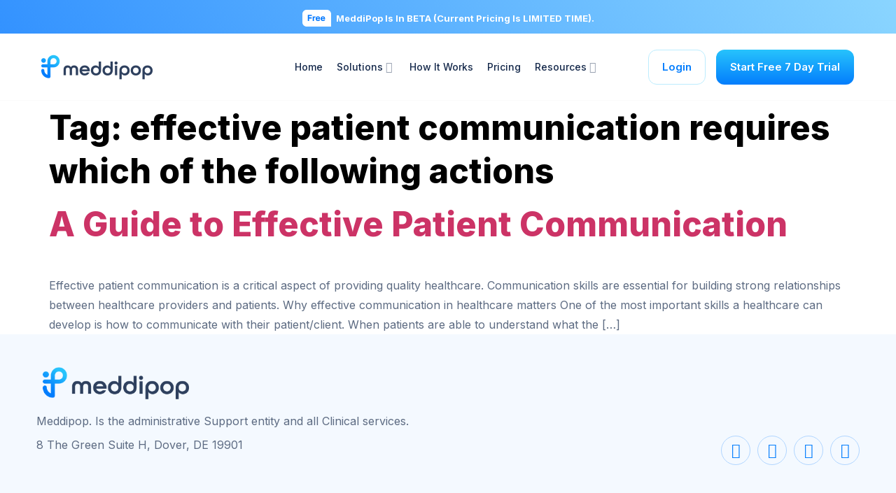

--- FILE ---
content_type: text/css
request_url: https://meddipop.com/wp-content/uploads/elementor/css/post-5.css?ver=1719890862
body_size: 453
content:
.elementor-kit-5{--e-global-color-primary:#6EC1E4;--e-global-color-secondary:#54595F;--e-global-color-text:#7A7A7A;--e-global-color-accent:#61CE70;--e-global-color-08b7626:#5D6B82;--e-global-color-ec1b333:#000000;--e-global-color-f60188a:#8AC0FF;--e-global-color-e91b0c5:#E6F1FF;--e-global-color-82eab20:#15294B;--e-global-color-b85d8f3:#037DFD;--e-global-color-de68383:#FFFFFF;--e-global-color-fe47a8a:#FAFAFA;--e-global-color-d0f7d94:#7A8699;--e-global-color-91edec1:#20CA8D;--e-global-color-cd2a981:#0077FF;--e-global-color-c7083d9:#006CE8;--e-global-color-8c27c9f:#536288;--e-global-color-83f2a09:#EEF5FF;--e-global-color-0b7299f:#F2F8FF;--e-global-color-320d9d6:#15294B;--e-global-typography-primary-font-family:"Roboto";--e-global-typography-primary-font-weight:600;--e-global-typography-secondary-font-family:"Roboto Slab";--e-global-typography-secondary-font-weight:400;--e-global-typography-text-font-family:"Roboto";--e-global-typography-text-font-weight:400;--e-global-typography-accent-font-family:"Roboto";--e-global-typography-accent-font-weight:500;color:var( --e-global-color-08b7626 );font-family:"Inter", Sans-serif;font-size:16px;line-height:28px;}.elementor-kit-5 p{margin-bottom:0px;}.elementor-kit-5 h1{color:var( --e-global-color-ec1b333 );font-family:"Inter", Sans-serif;font-size:48px;font-weight:800;line-height:62px;}.elementor-kit-5 h2{color:var( --e-global-color-ec1b333 );font-family:"Inter", Sans-serif;font-size:48px;font-weight:800;line-height:58px;}.elementor-kit-5 h3{color:var( --e-global-color-f60188a );font-family:"Poppins", Sans-serif;font-size:16px;font-weight:400;text-transform:uppercase;line-height:20px;letter-spacing:3px;}.elementor-kit-5 button,.elementor-kit-5 input[type="button"],.elementor-kit-5 input[type="submit"],.elementor-kit-5 .elementor-button{font-family:"Inter", Sans-serif;font-size:16px;font-weight:600;line-height:19.36px;background-color:transparent;background-image:linear-gradient(180deg, #27C3FC 0%, #037DFD 100%);border-radius:12px 12px 12px 12px;padding:16px 20px 16px 20px;}.elementor-section.elementor-section-boxed > .elementor-container{max-width:1196px;}.e-con{--container-max-width:1196px;}.elementor-widget:not(:last-child){margin-block-end:0px;}.elementor-element{--widgets-spacing:0px 0px;}{}h1.entry-title{display:var(--page-title-display);}.elementor-kit-5 e-page-transition{background-color:#FFBC7D;}.site-header{padding-right:0px;padding-left:0px;}@media(max-width:1024px){.elementor-section.elementor-section-boxed > .elementor-container{max-width:1024px;}.e-con{--container-max-width:1024px;}}@media(max-width:767px){.elementor-kit-5{font-size:13px;line-height:20px;}.elementor-kit-5 h1{font-size:32px;line-height:40px;}.elementor-kit-5 h2{font-size:32px;line-height:40px;}.elementor-kit-5 h3{font-size:12px;line-height:20px;letter-spacing:3px;}.elementor-kit-5 button,.elementor-kit-5 input[type="button"],.elementor-kit-5 input[type="submit"],.elementor-kit-5 .elementor-button{font-size:16px;line-height:15px;}.elementor-section.elementor-section-boxed > .elementor-container{max-width:767px;}.e-con{--container-max-width:767px;}}

--- FILE ---
content_type: text/css
request_url: https://meddipop.com/wp-content/uploads/elementor/css/post-92.css?ver=1719890869
body_size: 932
content:
.elementor-92 .elementor-element.elementor-element-19e4b40 > .elementor-container{min-height:48px;}.elementor-92 .elementor-element.elementor-element-19e4b40 .elementor-repeater-item-831630a.jet-parallax-section__layout .jet-parallax-section__image{background-size:auto;}.elementor-bc-flex-widget .elementor-92 .elementor-element.elementor-element-069e4e0.elementor-column .elementor-widget-wrap{align-items:center;}.elementor-92 .elementor-element.elementor-element-069e4e0.elementor-column.elementor-element[data-element_type="column"] > .elementor-widget-wrap.elementor-element-populated{align-content:center;align-items:center;}.elementor-92 .elementor-element.elementor-element-069e4e0.elementor-column > .elementor-widget-wrap{justify-content:center;}.elementor-92 .elementor-element.elementor-element-531bf89 img{width:41px;}.elementor-92 .elementor-element.elementor-element-531bf89{width:auto;max-width:auto;}.elementor-92 .elementor-element.elementor-element-70d61c4 .elementor-heading-title{color:var( --e-global-color-de68383 );font-size:13px;font-weight:500;line-height:10px;}.elementor-92 .elementor-element.elementor-element-70d61c4 > .elementor-widget-container{margin:0px 0px -4px 0px;padding:0px 0px 0px 7px;}.elementor-92 .elementor-element.elementor-element-70d61c4{width:auto;max-width:auto;}.elementor-92 .elementor-element.elementor-element-19e4b40:not(.elementor-motion-effects-element-type-background), .elementor-92 .elementor-element.elementor-element-19e4b40 > .elementor-motion-effects-container > .elementor-motion-effects-layer{background-color:transparent;background-image:linear-gradient(234deg, #8AD5FF 0%, #3392FF 100%);}.elementor-92 .elementor-element.elementor-element-19e4b40{transition:background 0.3s, border 0.3s, border-radius 0.3s, box-shadow 0.3s;z-index:10000;}.elementor-92 .elementor-element.elementor-element-19e4b40 > .elementor-background-overlay{transition:background 0.3s, border-radius 0.3s, opacity 0.3s;}.elementor-92 .elementor-element.elementor-element-07cc69e > .elementor-container{min-height:95px;}.elementor-92 .elementor-element.elementor-element-07cc69e .elementor-repeater-item-450fc6c.jet-parallax-section__layout .jet-parallax-section__image{background-size:auto;}.elementor-92 .elementor-element.elementor-element-8a1b9a9{text-align:left;}.elementor-92 .elementor-element.elementor-element-8a1b9a9 img{width:166px;}.elementor-92 .elementor-element.elementor-element-6397179 .jet-mega-menu.jet-mega-menu--layout-horizontal .jet-mega-menu-item__link--top-level,
							.elementor-92 .elementor-element.elementor-element-6397179 .jet-mega-menu.jet-mega-menu--layout-vertical .jet-mega-menu-item__link--top-level{font-size:14px;font-weight:500;}.elementor-92 .elementor-element.elementor-element-6397179{--jmm-top-menu-bg-color:#02010100;--jmm-top-item-title-color:#15294B;--jmm-top-item-dropdown-icon-color:#98A1B0;--jmm-top-hover-item-title-color:var( --e-global-color-cd2a981 );--jmm-top-active-item-title-color:var( --e-global-color-cd2a981 );}.elementor-92 .elementor-element.elementor-element-6397179 > .elementor-widget-container{margin:0px -100px 0px 0px;}.elementor-92 .elementor-element.elementor-element-131c13d.elementor-column > .elementor-widget-wrap{justify-content:flex-end;}.elementor-92 .elementor-element.elementor-element-994edbc .elementor-button{font-size:15px;line-height:18.15px;fill:var( --e-global-color-b85d8f3 );color:var( --e-global-color-b85d8f3 );background-color:transparent;background-image:linear-gradient(180deg, var( --e-global-color-de68383 ) 0%, var( --e-global-color-de68383 ) 100%);border-style:solid;border-width:1px 1px 1px 1px;border-color:#BCECFE;border-radius:12px 12px 12px 12px;padding:15px 19px 15px 19px;}.elementor-92 .elementor-element.elementor-element-994edbc{width:auto;max-width:auto;}.elementor-92 .elementor-element.elementor-element-faed7ae .elementor-button{font-size:15px;line-height:18.15px;}.elementor-92 .elementor-element.elementor-element-faed7ae > .elementor-widget-container{padding:0px 0px 0px 15px;}.elementor-92 .elementor-element.elementor-element-faed7ae{width:auto;max-width:auto;}.elementor-92 .elementor-element.elementor-element-07cc69e:not(.elementor-motion-effects-element-type-background), .elementor-92 .elementor-element.elementor-element-07cc69e > .elementor-motion-effects-container > .elementor-motion-effects-layer{background-color:var( --e-global-color-de68383 );}.elementor-92 .elementor-element.elementor-element-07cc69e{border-style:solid;border-width:0px 0px 01px 0px;border-color:var( --e-global-color-fe47a8a );transition:background 0.3s, border 0.3s, border-radius 0.3s, box-shadow 0.3s;padding:0px 20px 0px 20px;z-index:10000;}.elementor-92 .elementor-element.elementor-element-07cc69e > .elementor-background-overlay{transition:background 0.3s, border-radius 0.3s, opacity 0.3s;}.elementor-92 .elementor-element.elementor-element-f414353 > .elementor-container{min-height:95px;}.elementor-92 .elementor-element.elementor-element-f414353 .elementor-repeater-item-2b5851d.jet-parallax-section__layout .jet-parallax-section__image{background-size:auto;}.elementor-92 .elementor-element.elementor-element-88b30dd{text-align:left;}.elementor-92 .elementor-element.elementor-element-88b30dd img{width:166px;}.elementor-92 .elementor-element.elementor-element-f414353:not(.elementor-motion-effects-element-type-background), .elementor-92 .elementor-element.elementor-element-f414353 > .elementor-motion-effects-container > .elementor-motion-effects-layer{background-color:var( --e-global-color-de68383 );}.elementor-92 .elementor-element.elementor-element-f414353{border-style:solid;border-width:0px 0px 01px 0px;border-color:var( --e-global-color-fe47a8a );transition:background 0.3s, border 0.3s, border-radius 0.3s, box-shadow 0.3s;padding:0px 20px 0px 20px;z-index:10000;}.elementor-92 .elementor-element.elementor-element-f414353 > .elementor-background-overlay{transition:background 0.3s, border-radius 0.3s, opacity 0.3s;}@media(min-width:768px){.elementor-92 .elementor-element.elementor-element-c704362{width:30%;}.elementor-92 .elementor-element.elementor-element-92be71b{width:39.332%;}.elementor-92 .elementor-element.elementor-element-131c13d{width:30%;}}@media(max-width:767px){.elementor-92 .elementor-element.elementor-element-19e4b40 > .elementor-container{min-height:63px;}.elementor-92 .elementor-element.elementor-element-531bf89 img{width:37px;}.elementor-92 .elementor-element.elementor-element-531bf89{width:auto;max-width:auto;}.elementor-92 .elementor-element.elementor-element-70d61c4 .elementor-heading-title{font-size:12px;line-height:13px;}.elementor-92 .elementor-element.elementor-element-70d61c4 > .elementor-widget-container{margin:0px -30px 0px 0px;}.elementor-92 .elementor-element.elementor-element-70d61c4{width:var( --container-widget-width, 62% );max-width:62%;--container-widget-width:62%;--container-widget-flex-grow:0;}.elementor-92 .elementor-element.elementor-element-f414353 > .elementor-container{min-height:72px;}.elementor-92 .elementor-element.elementor-element-d5dff65{width:70%;}.elementor-92 .elementor-element.elementor-element-88b30dd img{width:158px;}.elementor-92 .elementor-element.elementor-element-e414307{width:30%;}.elementor-92 .elementor-element.elementor-element-90f9139{text-align:right;}.elementor-92 .elementor-element.elementor-element-90f9139 img{width:40px;}.elementor-92 .elementor-element.elementor-element-f414353{padding:0px 10px 0px 10px;z-index:9998;}}/* Start custom CSS for jet-mega-menu, class: .elementor-element-6397179 */.jet-mega-menu.jet-mega-menu--layout-horizontal .jet-mega-menu-mega-container__inner{
    
    background: transparent!important
}/* End custom CSS */
/* Start custom CSS for jet-mega-menu, class: .elementor-element-6397179 */.jet-mega-menu.jet-mega-menu--layout-horizontal .jet-mega-menu-mega-container__inner{
    
    background: transparent!important
}/* End custom CSS */
/* Start custom CSS for section, class: .elementor-element-07cc69e */.elementor-92 .elementor-element.elementor-element-07cc69e.elementor-sticky--effects{
background-color: white!important;
box-shadow: 0px 20px 35px rgba(0, 0, 0, 0.05) 
}

.elementor-92 .elementor-element.elementor-element-07cc69e.elementor-sticky--effects >.elementor-container{
min-height: 80px;

}

.elementor-92 .elementor-element.elementor-element-07cc69e > .elementor-container{
transition: min-height 1s ease !important;
}/* End custom CSS */
/* Start custom CSS for section, class: .elementor-element-f414353 */.elementor-92 .elementor-element.elementor-element-f414353.elementor-sticky--effects{
background-color: white!important;
box-shadow: 0px 20px 35px rgba(0, 0, 0, 0.05) 
}

.elementor-92 .elementor-element.elementor-element-f414353.elementor-sticky--effects >.elementor-container{
min-height: 62px;

}

.elementor-92 .elementor-element.elementor-element-f414353 > .elementor-container{
transition: min-height 1s ease !important;
}/* End custom CSS */

--- FILE ---
content_type: text/css
request_url: https://meddipop.com/wp-content/uploads/elementor/css/post-889.css?ver=1719890862
body_size: 2134
content:
.elementor-889 .elementor-element.elementor-element-19aa26b .elementor-repeater-item-1955b08.jet-parallax-section__layout .jet-parallax-section__image{background-size:auto;}.elementor-889 .elementor-element.elementor-element-4f1f8c2 .elementor-repeater-item-4b15f00.jet-parallax-section__layout .jet-parallax-section__image{background-size:auto;}.elementor-889 .elementor-element.elementor-element-ceee61d > .elementor-element-populated{padding:0px 0px 0px 0px;}.elementor-889 .elementor-element.elementor-element-9385e3a{text-align:left;}.elementor-889 .elementor-element.elementor-element-9385e3a img{width:218px;}.elementor-889 .elementor-element.elementor-element-34eb40d > .elementor-widget-container{margin:15px 0px 0px 0px;}.elementor-889 .elementor-element.elementor-element-876d632 > .elementor-widget-container{margin:6px 0px 0px 0px;}.elementor-bc-flex-widget .elementor-889 .elementor-element.elementor-element-080e8e8.elementor-column .elementor-widget-wrap{align-items:flex-end;}.elementor-889 .elementor-element.elementor-element-080e8e8.elementor-column.elementor-element[data-element_type="column"] > .elementor-widget-wrap.elementor-element-populated{align-content:flex-end;align-items:flex-end;}.elementor-889 .elementor-element.elementor-element-080e8e8 > .elementor-element-populated{padding:0px 0px 0px 0px;}.elementor-889 .elementor-element.elementor-element-6a6ffbf{--spacer-size:50px;}.elementor-889 .elementor-element.elementor-element-26be96e{--spacer-size:50px;}.elementor-889 .elementor-element.elementor-element-19e6263{--grid-template-columns:repeat(0, auto);--icon-size:21px;--grid-column-gap:10px;--grid-row-gap:0px;}.elementor-889 .elementor-element.elementor-element-19e6263 .elementor-widget-container{text-align:right;}.elementor-889 .elementor-element.elementor-element-19e6263 .elementor-social-icon{background-color:#00418C00;border-style:solid;border-width:1px 1px 1px 1px;border-color:#B0D5FF;}.elementor-889 .elementor-element.elementor-element-19e6263 .elementor-social-icon i{color:var( --e-global-color-b85d8f3 );}.elementor-889 .elementor-element.elementor-element-19e6263 .elementor-social-icon svg{fill:var( --e-global-color-b85d8f3 );}.elementor-889 .elementor-element.elementor-element-19e6263 > .elementor-widget-container{margin:0px 0px 0px 0px;}.elementor-889 .elementor-element.elementor-element-d69d851{--spacer-size:50px;}.elementor-889 .elementor-element.elementor-element-fc9f92e{text-align:center;}.elementor-889 .elementor-element.elementor-element-fc9f92e .elementor-heading-title{color:var( --e-global-color-82eab20 );font-weight:600;}.elementor-889 .elementor-element.elementor-element-fc9f92e > .elementor-widget-container{margin:10px -50px 0px -50px;}.elementor-889 .elementor-element.elementor-element-d592653 .elementor-field-group{padding-right:calc( 14px/2 );padding-left:calc( 14px/2 );margin-bottom:14px;}.elementor-889 .elementor-element.elementor-element-d592653 .elementor-form-fields-wrapper{margin-left:calc( -14px/2 );margin-right:calc( -14px/2 );margin-bottom:-14px;}.elementor-889 .elementor-element.elementor-element-d592653 .elementor-field-group.recaptcha_v3-bottomleft, .elementor-889 .elementor-element.elementor-element-d592653 .elementor-field-group.recaptcha_v3-bottomright{margin-bottom:0;}body.rtl .elementor-889 .elementor-element.elementor-element-d592653 .elementor-labels-inline .elementor-field-group > label{padding-left:5px;}body:not(.rtl) .elementor-889 .elementor-element.elementor-element-d592653 .elementor-labels-inline .elementor-field-group > label{padding-right:5px;}body .elementor-889 .elementor-element.elementor-element-d592653 .elementor-labels-above .elementor-field-group > label{padding-bottom:5px;}.elementor-889 .elementor-element.elementor-element-d592653 .elementor-field-group > label, .elementor-889 .elementor-element.elementor-element-d592653 .elementor-field-subgroup label{color:var( --e-global-color-320d9d6 );}.elementor-889 .elementor-element.elementor-element-d592653 .elementor-field-group > label{font-size:14px;font-weight:600;line-height:20px;}.elementor-889 .elementor-element.elementor-element-d592653 .elementor-field-type-html{padding-bottom:0px;}.elementor-889 .elementor-element.elementor-element-d592653 .elementor-field-group .elementor-field{color:#4B5059;}.elementor-889 .elementor-element.elementor-element-d592653 .elementor-field-group .elementor-field, .elementor-889 .elementor-element.elementor-element-d592653 .elementor-field-subgroup label{font-size:14px;font-style:italic;line-height:20px;}.elementor-889 .elementor-element.elementor-element-d592653 .elementor-field-group:not(.elementor-field-type-upload) .elementor-field:not(.elementor-select-wrapper){background-color:var( --e-global-color-de68383 );border-color:#E8E8E8;border-radius:8px 8px 8px 8px;}.elementor-889 .elementor-element.elementor-element-d592653 .elementor-field-group .elementor-select-wrapper select{background-color:var( --e-global-color-de68383 );border-color:#E8E8E8;border-radius:8px 8px 8px 8px;}.elementor-889 .elementor-element.elementor-element-d592653 .elementor-field-group .elementor-select-wrapper::before{color:#E8E8E8;}.elementor-889 .elementor-element.elementor-element-d592653 .e-form__buttons__wrapper__button-next{color:#ffffff;}.elementor-889 .elementor-element.elementor-element-d592653 .elementor-button[type="submit"]{color:#ffffff;}.elementor-889 .elementor-element.elementor-element-d592653 .elementor-button[type="submit"] svg *{fill:#ffffff;}.elementor-889 .elementor-element.elementor-element-d592653 .e-form__buttons__wrapper__button-previous{color:#ffffff;}.elementor-889 .elementor-element.elementor-element-d592653 .e-form__buttons__wrapper__button-next:hover{color:#ffffff;}.elementor-889 .elementor-element.elementor-element-d592653 .elementor-button[type="submit"]:hover{color:#ffffff;}.elementor-889 .elementor-element.elementor-element-d592653 .elementor-button[type="submit"]:hover svg *{fill:#ffffff;}.elementor-889 .elementor-element.elementor-element-d592653 .e-form__buttons__wrapper__button-previous:hover{color:#ffffff;}.elementor-889 .elementor-element.elementor-element-d592653{--e-form-steps-indicators-spacing:20px;--e-form-steps-indicator-padding:30px;--e-form-steps-indicator-inactive-secondary-color:#ffffff;--e-form-steps-indicator-active-secondary-color:#ffffff;--e-form-steps-indicator-completed-secondary-color:#ffffff;--e-form-steps-divider-width:1px;--e-form-steps-divider-gap:10px;}.elementor-889 .elementor-element.elementor-element-d592653 > .elementor-widget-container{margin:23px -10px 0px -10px;}.elementor-889 .elementor-element.elementor-element-b97b4ce .elementor-repeater-item-4b15f00.jet-parallax-section__layout .jet-parallax-section__image{background-size:auto;}.elementor-889 .elementor-element.elementor-element-c530ccd > .elementor-element-populated{border-style:solid;border-width:0px 0px 0px 0px;border-color:#0000000F;transition:background 0.3s, border 0.3s, border-radius 0.3s, box-shadow 0.3s;padding:0px 0px 0px 0px;}.elementor-889 .elementor-element.elementor-element-c530ccd > .elementor-element-populated > .elementor-background-overlay{transition:background 0.3s, border-radius 0.3s, opacity 0.3s;}.elementor-889 .elementor-element.elementor-element-43f91d9 .elementor-heading-title{color:var( --e-global-color-82eab20 );font-weight:600;}.elementor-889 .elementor-element.elementor-element-43f91d9 > .elementor-widget-container{margin:10px 0px 0px 0px;}.elementor-889 .elementor-element.elementor-element-03a31b0 .elementor-icon-list-items:not(.elementor-inline-items) .elementor-icon-list-item:not(:last-child){padding-bottom:calc(18px/2);}.elementor-889 .elementor-element.elementor-element-03a31b0 .elementor-icon-list-items:not(.elementor-inline-items) .elementor-icon-list-item:not(:first-child){margin-top:calc(18px/2);}.elementor-889 .elementor-element.elementor-element-03a31b0 .elementor-icon-list-items.elementor-inline-items .elementor-icon-list-item{margin-right:calc(18px/2);margin-left:calc(18px/2);}.elementor-889 .elementor-element.elementor-element-03a31b0 .elementor-icon-list-items.elementor-inline-items{margin-right:calc(-18px/2);margin-left:calc(-18px/2);}body.rtl .elementor-889 .elementor-element.elementor-element-03a31b0 .elementor-icon-list-items.elementor-inline-items .elementor-icon-list-item:after{left:calc(-18px/2);}body:not(.rtl) .elementor-889 .elementor-element.elementor-element-03a31b0 .elementor-icon-list-items.elementor-inline-items .elementor-icon-list-item:after{right:calc(-18px/2);}.elementor-889 .elementor-element.elementor-element-03a31b0 .elementor-icon-list-icon i{transition:color 0.3s;}.elementor-889 .elementor-element.elementor-element-03a31b0 .elementor-icon-list-icon svg{transition:fill 0.3s;}.elementor-889 .elementor-element.elementor-element-03a31b0{--e-icon-list-icon-size:14px;--icon-vertical-offset:0px;}.elementor-889 .elementor-element.elementor-element-03a31b0 .elementor-icon-list-item > .elementor-icon-list-text, .elementor-889 .elementor-element.elementor-element-03a31b0 .elementor-icon-list-item > a{font-weight:500;}.elementor-889 .elementor-element.elementor-element-03a31b0 .elementor-icon-list-text{color:var( --e-global-color-08b7626 );transition:color 0.3s;}.elementor-889 .elementor-element.elementor-element-03a31b0 .elementor-icon-list-item:hover .elementor-icon-list-text{color:var( --e-global-color-b85d8f3 );}.elementor-889 .elementor-element.elementor-element-03a31b0 > .elementor-widget-container{margin:14px 0px 0px 0px;}.elementor-889 .elementor-element.elementor-element-a46bbdc > .elementor-element-populated{border-style:solid;border-width:0px 0px 0px 0px;border-color:#0000000F;transition:background 0.3s, border 0.3s, border-radius 0.3s, box-shadow 0.3s;padding:0px 0px 0px 0px;}.elementor-889 .elementor-element.elementor-element-a46bbdc > .elementor-element-populated > .elementor-background-overlay{transition:background 0.3s, border-radius 0.3s, opacity 0.3s;}.elementor-889 .elementor-element.elementor-element-279a530 .elementor-heading-title{color:var( --e-global-color-82eab20 );font-weight:600;}.elementor-889 .elementor-element.elementor-element-279a530 > .elementor-widget-container{margin:10px 0px 0px 0px;}.elementor-889 .elementor-element.elementor-element-aa36565 .elementor-icon-list-items:not(.elementor-inline-items) .elementor-icon-list-item:not(:last-child){padding-bottom:calc(18px/2);}.elementor-889 .elementor-element.elementor-element-aa36565 .elementor-icon-list-items:not(.elementor-inline-items) .elementor-icon-list-item:not(:first-child){margin-top:calc(18px/2);}.elementor-889 .elementor-element.elementor-element-aa36565 .elementor-icon-list-items.elementor-inline-items .elementor-icon-list-item{margin-right:calc(18px/2);margin-left:calc(18px/2);}.elementor-889 .elementor-element.elementor-element-aa36565 .elementor-icon-list-items.elementor-inline-items{margin-right:calc(-18px/2);margin-left:calc(-18px/2);}body.rtl .elementor-889 .elementor-element.elementor-element-aa36565 .elementor-icon-list-items.elementor-inline-items .elementor-icon-list-item:after{left:calc(-18px/2);}body:not(.rtl) .elementor-889 .elementor-element.elementor-element-aa36565 .elementor-icon-list-items.elementor-inline-items .elementor-icon-list-item:after{right:calc(-18px/2);}.elementor-889 .elementor-element.elementor-element-aa36565 .elementor-icon-list-icon i{transition:color 0.3s;}.elementor-889 .elementor-element.elementor-element-aa36565 .elementor-icon-list-icon svg{transition:fill 0.3s;}.elementor-889 .elementor-element.elementor-element-aa36565{--e-icon-list-icon-size:14px;--icon-vertical-offset:0px;width:var( --container-widget-width, 104.677% );max-width:104.677%;--container-widget-width:104.677%;--container-widget-flex-grow:0;}.elementor-889 .elementor-element.elementor-element-aa36565 .elementor-icon-list-item > .elementor-icon-list-text, .elementor-889 .elementor-element.elementor-element-aa36565 .elementor-icon-list-item > a{font-weight:500;}.elementor-889 .elementor-element.elementor-element-aa36565 .elementor-icon-list-text{color:var( --e-global-color-08b7626 );transition:color 0.3s;}.elementor-889 .elementor-element.elementor-element-aa36565 .elementor-icon-list-item:hover .elementor-icon-list-text{color:var( --e-global-color-b85d8f3 );}.elementor-889 .elementor-element.elementor-element-aa36565 > .elementor-widget-container{margin:14px 0px 0px 0px;}.elementor-889 .elementor-element.elementor-element-7d0dbde > .elementor-element-populated{border-style:solid;border-width:0px 0px 0px 0px;border-color:#0000000F;transition:background 0.3s, border 0.3s, border-radius 0.3s, box-shadow 0.3s;padding:0px 0px 0px 0px;}.elementor-889 .elementor-element.elementor-element-7d0dbde > .elementor-element-populated > .elementor-background-overlay{transition:background 0.3s, border-radius 0.3s, opacity 0.3s;}.elementor-889 .elementor-element.elementor-element-8ab9fcb .elementor-heading-title{color:var( --e-global-color-82eab20 );font-weight:600;}.elementor-889 .elementor-element.elementor-element-8ab9fcb > .elementor-widget-container{margin:10px 0px 0px 0px;}.elementor-889 .elementor-element.elementor-element-513c6f4 .elementor-icon-list-items:not(.elementor-inline-items) .elementor-icon-list-item:not(:last-child){padding-bottom:calc(18px/2);}.elementor-889 .elementor-element.elementor-element-513c6f4 .elementor-icon-list-items:not(.elementor-inline-items) .elementor-icon-list-item:not(:first-child){margin-top:calc(18px/2);}.elementor-889 .elementor-element.elementor-element-513c6f4 .elementor-icon-list-items.elementor-inline-items .elementor-icon-list-item{margin-right:calc(18px/2);margin-left:calc(18px/2);}.elementor-889 .elementor-element.elementor-element-513c6f4 .elementor-icon-list-items.elementor-inline-items{margin-right:calc(-18px/2);margin-left:calc(-18px/2);}body.rtl .elementor-889 .elementor-element.elementor-element-513c6f4 .elementor-icon-list-items.elementor-inline-items .elementor-icon-list-item:after{left:calc(-18px/2);}body:not(.rtl) .elementor-889 .elementor-element.elementor-element-513c6f4 .elementor-icon-list-items.elementor-inline-items .elementor-icon-list-item:after{right:calc(-18px/2);}.elementor-889 .elementor-element.elementor-element-513c6f4 .elementor-icon-list-icon i{transition:color 0.3s;}.elementor-889 .elementor-element.elementor-element-513c6f4 .elementor-icon-list-icon svg{transition:fill 0.3s;}.elementor-889 .elementor-element.elementor-element-513c6f4{--e-icon-list-icon-size:14px;--icon-vertical-offset:0px;}.elementor-889 .elementor-element.elementor-element-513c6f4 .elementor-icon-list-item > .elementor-icon-list-text, .elementor-889 .elementor-element.elementor-element-513c6f4 .elementor-icon-list-item > a{font-weight:500;}.elementor-889 .elementor-element.elementor-element-513c6f4 .elementor-icon-list-text{color:var( --e-global-color-08b7626 );transition:color 0.3s;}.elementor-889 .elementor-element.elementor-element-513c6f4 .elementor-icon-list-item:hover .elementor-icon-list-text{color:var( --e-global-color-b85d8f3 );}.elementor-889 .elementor-element.elementor-element-513c6f4 > .elementor-widget-container{margin:14px 0px 0px 0px;}.elementor-889 .elementor-element.elementor-element-99da528 > .elementor-element-populated{padding:0px 0px 0px 0px;}.elementor-889 .elementor-element.elementor-element-159d8db .elementor-heading-title{color:var( --e-global-color-82eab20 );font-weight:600;}.elementor-889 .elementor-element.elementor-element-159d8db > .elementor-widget-container{margin:10px 0px 0px 0px;}.elementor-889 .elementor-element.elementor-element-86f6161 .elementor-icon-list-items:not(.elementor-inline-items) .elementor-icon-list-item:not(:last-child){padding-bottom:calc(18px/2);}.elementor-889 .elementor-element.elementor-element-86f6161 .elementor-icon-list-items:not(.elementor-inline-items) .elementor-icon-list-item:not(:first-child){margin-top:calc(18px/2);}.elementor-889 .elementor-element.elementor-element-86f6161 .elementor-icon-list-items.elementor-inline-items .elementor-icon-list-item{margin-right:calc(18px/2);margin-left:calc(18px/2);}.elementor-889 .elementor-element.elementor-element-86f6161 .elementor-icon-list-items.elementor-inline-items{margin-right:calc(-18px/2);margin-left:calc(-18px/2);}body.rtl .elementor-889 .elementor-element.elementor-element-86f6161 .elementor-icon-list-items.elementor-inline-items .elementor-icon-list-item:after{left:calc(-18px/2);}body:not(.rtl) .elementor-889 .elementor-element.elementor-element-86f6161 .elementor-icon-list-items.elementor-inline-items .elementor-icon-list-item:after{right:calc(-18px/2);}.elementor-889 .elementor-element.elementor-element-86f6161 .elementor-icon-list-icon i{transition:color 0.3s;}.elementor-889 .elementor-element.elementor-element-86f6161 .elementor-icon-list-icon svg{transition:fill 0.3s;}.elementor-889 .elementor-element.elementor-element-86f6161{--e-icon-list-icon-size:14px;--icon-vertical-offset:0px;}.elementor-889 .elementor-element.elementor-element-86f6161 .elementor-icon-list-item > .elementor-icon-list-text, .elementor-889 .elementor-element.elementor-element-86f6161 .elementor-icon-list-item > a{font-weight:500;}.elementor-889 .elementor-element.elementor-element-86f6161 .elementor-icon-list-text{color:var( --e-global-color-08b7626 );transition:color 0.3s;}.elementor-889 .elementor-element.elementor-element-86f6161 .elementor-icon-list-item:hover .elementor-icon-list-text{color:var( --e-global-color-b85d8f3 );}.elementor-889 .elementor-element.elementor-element-86f6161 > .elementor-widget-container{margin:14px 0px 0px 0px;}.elementor-889 .elementor-element.elementor-element-57a6167 > .elementor-element-populated{padding:0px 0px 0px 0px;}.elementor-889 .elementor-element.elementor-element-52838e9{text-align:center;}.elementor-889 .elementor-element.elementor-element-52838e9 .elementor-heading-title{color:var( --e-global-color-82eab20 );font-weight:600;}.elementor-889 .elementor-element.elementor-element-52838e9 > .elementor-widget-container{margin:10px -50px 0px -50px;}.elementor-889 .elementor-element.elementor-element-92b0c5e .elementor-field-group{padding-right:calc( 14px/2 );padding-left:calc( 14px/2 );margin-bottom:14px;}.elementor-889 .elementor-element.elementor-element-92b0c5e .elementor-form-fields-wrapper{margin-left:calc( -14px/2 );margin-right:calc( -14px/2 );margin-bottom:-14px;}.elementor-889 .elementor-element.elementor-element-92b0c5e .elementor-field-group.recaptcha_v3-bottomleft, .elementor-889 .elementor-element.elementor-element-92b0c5e .elementor-field-group.recaptcha_v3-bottomright{margin-bottom:0;}body.rtl .elementor-889 .elementor-element.elementor-element-92b0c5e .elementor-labels-inline .elementor-field-group > label{padding-left:5px;}body:not(.rtl) .elementor-889 .elementor-element.elementor-element-92b0c5e .elementor-labels-inline .elementor-field-group > label{padding-right:5px;}body .elementor-889 .elementor-element.elementor-element-92b0c5e .elementor-labels-above .elementor-field-group > label{padding-bottom:5px;}.elementor-889 .elementor-element.elementor-element-92b0c5e .elementor-field-group > label, .elementor-889 .elementor-element.elementor-element-92b0c5e .elementor-field-subgroup label{color:var( --e-global-color-320d9d6 );}.elementor-889 .elementor-element.elementor-element-92b0c5e .elementor-field-group > label{font-size:14px;font-weight:600;line-height:20px;}.elementor-889 .elementor-element.elementor-element-92b0c5e .elementor-field-type-html{padding-bottom:0px;}.elementor-889 .elementor-element.elementor-element-92b0c5e .elementor-field-group .elementor-field{color:#4B5059;}.elementor-889 .elementor-element.elementor-element-92b0c5e .elementor-field-group .elementor-field, .elementor-889 .elementor-element.elementor-element-92b0c5e .elementor-field-subgroup label{font-size:14px;font-style:italic;line-height:20px;}.elementor-889 .elementor-element.elementor-element-92b0c5e .elementor-field-group:not(.elementor-field-type-upload) .elementor-field:not(.elementor-select-wrapper){background-color:var( --e-global-color-de68383 );border-color:#E8E8E8;border-radius:8px 8px 8px 8px;}.elementor-889 .elementor-element.elementor-element-92b0c5e .elementor-field-group .elementor-select-wrapper select{background-color:var( --e-global-color-de68383 );border-color:#E8E8E8;border-radius:8px 8px 8px 8px;}.elementor-889 .elementor-element.elementor-element-92b0c5e .elementor-field-group .elementor-select-wrapper::before{color:#E8E8E8;}.elementor-889 .elementor-element.elementor-element-92b0c5e .e-form__buttons__wrapper__button-next{color:#ffffff;}.elementor-889 .elementor-element.elementor-element-92b0c5e .elementor-button[type="submit"]{color:#ffffff;}.elementor-889 .elementor-element.elementor-element-92b0c5e .elementor-button[type="submit"] svg *{fill:#ffffff;}.elementor-889 .elementor-element.elementor-element-92b0c5e .e-form__buttons__wrapper__button-previous{color:#ffffff;}.elementor-889 .elementor-element.elementor-element-92b0c5e .e-form__buttons__wrapper__button-next:hover{color:#ffffff;}.elementor-889 .elementor-element.elementor-element-92b0c5e .elementor-button[type="submit"]:hover{color:#ffffff;}.elementor-889 .elementor-element.elementor-element-92b0c5e .elementor-button[type="submit"]:hover svg *{fill:#ffffff;}.elementor-889 .elementor-element.elementor-element-92b0c5e .e-form__buttons__wrapper__button-previous:hover{color:#ffffff;}.elementor-889 .elementor-element.elementor-element-92b0c5e{--e-form-steps-indicators-spacing:20px;--e-form-steps-indicator-padding:30px;--e-form-steps-indicator-inactive-secondary-color:#ffffff;--e-form-steps-indicator-active-secondary-color:#ffffff;--e-form-steps-indicator-completed-secondary-color:#ffffff;--e-form-steps-divider-width:1px;--e-form-steps-divider-gap:10px;}.elementor-889 .elementor-element.elementor-element-92b0c5e > .elementor-widget-container{margin:23px -10px 0px -10px;}.elementor-889 .elementor-element.elementor-element-b97b4ce{margin-top:055px;margin-bottom:0px;}.elementor-889 .elementor-element.elementor-element-19aa26b:not(.elementor-motion-effects-element-type-background), .elementor-889 .elementor-element.elementor-element-19aa26b > .elementor-motion-effects-container > .elementor-motion-effects-layer{background-color:transparent;background-image:linear-gradient(180deg, #F4F9FF 0%, #F4F9FF 100%);}.elementor-889 .elementor-element.elementor-element-19aa26b{transition:background 0.3s, border 0.3s, border-radius 0.3s, box-shadow 0.3s;padding:35px 20px 63px 20px;}.elementor-889 .elementor-element.elementor-element-19aa26b > .elementor-background-overlay{transition:background 0.3s, border-radius 0.3s, opacity 0.3s;}.elementor-889 .elementor-element.elementor-element-f91ca7c .elementor-repeater-item-2840b47.jet-parallax-section__layout .jet-parallax-section__image{background-size:auto;}.elementor-889 .elementor-element.elementor-element-7e65018 > .elementor-container > .elementor-column > .elementor-widget-wrap{align-content:center;align-items:center;}.elementor-889 .elementor-element.elementor-element-7e65018 .elementor-repeater-item-4ad7639.jet-parallax-section__layout .jet-parallax-section__image{background-size:auto;}.elementor-889 .elementor-element.elementor-element-8015f97 > .elementor-element-populated{padding:0px 0px 0px 0px;}.elementor-889 .elementor-element.elementor-element-e9beb91{color:#5D6B82;font-weight:400;}.elementor-889 .elementor-element.elementor-element-a5c65cc .elementor-element-populated a{color:#5D6B82;}.elementor-889 .elementor-element.elementor-element-a5c65cc .elementor-element-populated a:hover{color:var( --e-global-color-cd2a981 );}.elementor-889 .elementor-element.elementor-element-a5c65cc > .elementor-element-populated{padding:0px 0px 0px 0px;}.elementor-889 .elementor-element.elementor-element-8a00b78 .elementor-icon-list-items:not(.elementor-inline-items) .elementor-icon-list-item:not(:last-child){padding-bottom:calc(19px/2);}.elementor-889 .elementor-element.elementor-element-8a00b78 .elementor-icon-list-items:not(.elementor-inline-items) .elementor-icon-list-item:not(:first-child){margin-top:calc(19px/2);}.elementor-889 .elementor-element.elementor-element-8a00b78 .elementor-icon-list-items.elementor-inline-items .elementor-icon-list-item{margin-right:calc(19px/2);margin-left:calc(19px/2);}.elementor-889 .elementor-element.elementor-element-8a00b78 .elementor-icon-list-items.elementor-inline-items{margin-right:calc(-19px/2);margin-left:calc(-19px/2);}body.rtl .elementor-889 .elementor-element.elementor-element-8a00b78 .elementor-icon-list-items.elementor-inline-items .elementor-icon-list-item:after{left:calc(-19px/2);}body:not(.rtl) .elementor-889 .elementor-element.elementor-element-8a00b78 .elementor-icon-list-items.elementor-inline-items .elementor-icon-list-item:after{right:calc(-19px/2);}.elementor-889 .elementor-element.elementor-element-8a00b78 .elementor-icon-list-icon i{transition:color 0.3s;}.elementor-889 .elementor-element.elementor-element-8a00b78 .elementor-icon-list-icon svg{transition:fill 0.3s;}.elementor-889 .elementor-element.elementor-element-8a00b78{--e-icon-list-icon-size:14px;--icon-vertical-offset:0px;}.elementor-889 .elementor-element.elementor-element-8a00b78 .elementor-icon-list-item > .elementor-icon-list-text, .elementor-889 .elementor-element.elementor-element-8a00b78 .elementor-icon-list-item > a{font-weight:500;text-decoration:underline;}.elementor-889 .elementor-element.elementor-element-8a00b78 .elementor-icon-list-text{color:#5D6B82;transition:color 0.3s;}.elementor-889 .elementor-element.elementor-element-8a00b78 .elementor-icon-list-item:hover .elementor-icon-list-text{color:#037DFD;}.elementor-889 .elementor-element.elementor-element-8a00b78 > .elementor-widget-container{margin:0px 0px 0px 0px;}.elementor-889 .elementor-element.elementor-element-7e65018{border-style:none;transition:background 0.3s, border 0.3s, border-radius 0.3s, box-shadow 0.3s;margin-top:0px;margin-bottom:0px;padding:20px 0px 20px 0px;}.elementor-889 .elementor-element.elementor-element-7e65018 > .elementor-background-overlay{transition:background 0.3s, border-radius 0.3s, opacity 0.3s;}@media(min-width:768px){.elementor-889 .elementor-element.elementor-element-c530ccd{width:19%;}.elementor-889 .elementor-element.elementor-element-a46bbdc{width:19%;}.elementor-889 .elementor-element.elementor-element-7d0dbde{width:19%;}.elementor-889 .elementor-element.elementor-element-99da528{width:19%;}.elementor-889 .elementor-element.elementor-element-57a6167{width:24%;}}@media(max-width:767px){.elementor-889 .elementor-element.elementor-element-9385e3a img{width:187px;}.elementor-889 .elementor-element.elementor-element-876d632 > .elementor-widget-container{margin:17px 0px 0px 0px;}.elementor-889 .elementor-element.elementor-element-6a6ffbf{--spacer-size:13px;}.elementor-889 .elementor-element.elementor-element-26be96e{--spacer-size:10px;}.elementor-889 .elementor-element.elementor-element-19e6263 .elementor-widget-container{text-align:left;}.elementor-889 .elementor-element.elementor-element-19e6263{--icon-size:18px;}.elementor-889 .elementor-element.elementor-element-19e6263 > .elementor-widget-container{margin:23px 0px 0px 0px;}.elementor-889 .elementor-element.elementor-element-d69d851{--spacer-size:23px;}.elementor-889 .elementor-element.elementor-element-fc9f92e .elementor-heading-title{font-size:16px;}.elementor-889 .elementor-element.elementor-element-fc9f92e > .elementor-widget-container{margin:62px 0px 0px 0px;}.elementor-889 .elementor-element.elementor-element-d592653 > .elementor-widget-container{margin:018px 0px 0px 0px;}.elementor-889 .elementor-element.elementor-element-c530ccd > .elementor-element-populated{border-width:0px 0px 01px 0px;margin:0px 0px 0px 0px;--e-column-margin-right:0px;--e-column-margin-left:0px;padding:0px 0px 30px 0px;}.elementor-889 .elementor-element.elementor-element-43f91d9 .elementor-heading-title{font-size:16px;}.elementor-889 .elementor-element.elementor-element-43f91d9 > .elementor-widget-container{margin:0px 0px 0px 0px;}.elementor-889 .elementor-element.elementor-element-03a31b0 .elementor-icon-list-item > .elementor-icon-list-text, .elementor-889 .elementor-element.elementor-element-03a31b0 .elementor-icon-list-item > a{font-size:14px;}.elementor-889 .elementor-element.elementor-element-a46bbdc > .elementor-element-populated{border-width:0px 0px 01px 0px;margin:0px 0px 0px 0px;--e-column-margin-right:0px;--e-column-margin-left:0px;padding:24px 0px 30px 0px;}.elementor-889 .elementor-element.elementor-element-279a530 .elementor-heading-title{font-size:16px;}.elementor-889 .elementor-element.elementor-element-279a530 > .elementor-widget-container{margin:0px 0px 0px 0px;}.elementor-889 .elementor-element.elementor-element-aa36565 .elementor-icon-list-item > .elementor-icon-list-text, .elementor-889 .elementor-element.elementor-element-aa36565 .elementor-icon-list-item > a{font-size:14px;}.elementor-889 .elementor-element.elementor-element-7d0dbde > .elementor-element-populated{border-width:0px 0px 01px 0px;margin:0px 0px 0px 0px;--e-column-margin-right:0px;--e-column-margin-left:0px;padding:24px 0px 30px 0px;}.elementor-889 .elementor-element.elementor-element-8ab9fcb .elementor-heading-title{font-size:16px;}.elementor-889 .elementor-element.elementor-element-8ab9fcb > .elementor-widget-container{margin:0px 0px 0px 0px;}.elementor-889 .elementor-element.elementor-element-513c6f4 .elementor-icon-list-item > .elementor-icon-list-text, .elementor-889 .elementor-element.elementor-element-513c6f4 .elementor-icon-list-item > a{font-size:14px;}.elementor-889 .elementor-element.elementor-element-99da528 > .elementor-element-populated{margin:0px 0px 0px 0px;--e-column-margin-right:0px;--e-column-margin-left:0px;padding:24px 0px 30px 0px;}.elementor-889 .elementor-element.elementor-element-159d8db .elementor-heading-title{font-size:16px;}.elementor-889 .elementor-element.elementor-element-159d8db > .elementor-widget-container{margin:0px 0px 0px 0px;}.elementor-889 .elementor-element.elementor-element-86f6161 .elementor-icon-list-item > .elementor-icon-list-text, .elementor-889 .elementor-element.elementor-element-86f6161 .elementor-icon-list-item > a{font-size:14px;}.elementor-889 .elementor-element.elementor-element-57a6167 > .elementor-element-populated{padding:24px 0px 0px 0px;}.elementor-889 .elementor-element.elementor-element-52838e9 > .elementor-widget-container{margin:0px 0px 0px 0px;}.elementor-889 .elementor-element.elementor-element-92b0c5e > .elementor-widget-container{margin:018px 0px 0px 0px;}.elementor-889 .elementor-element.elementor-element-19aa26b{padding:42px 10px 20px 10px;}.elementor-889 .elementor-element.elementor-element-e9beb91{text-align:center;font-size:12px;}.elementor-889 .elementor-element.elementor-element-8a00b78 .elementor-icon-list-items:not(.elementor-inline-items) .elementor-icon-list-item:not(:last-child){padding-bottom:calc(33px/2);}.elementor-889 .elementor-element.elementor-element-8a00b78 .elementor-icon-list-items:not(.elementor-inline-items) .elementor-icon-list-item:not(:first-child){margin-top:calc(33px/2);}.elementor-889 .elementor-element.elementor-element-8a00b78 .elementor-icon-list-items.elementor-inline-items .elementor-icon-list-item{margin-right:calc(33px/2);margin-left:calc(33px/2);}.elementor-889 .elementor-element.elementor-element-8a00b78 .elementor-icon-list-items.elementor-inline-items{margin-right:calc(-33px/2);margin-left:calc(-33px/2);}body.rtl .elementor-889 .elementor-element.elementor-element-8a00b78 .elementor-icon-list-items.elementor-inline-items .elementor-icon-list-item:after{left:calc(-33px/2);}body:not(.rtl) .elementor-889 .elementor-element.elementor-element-8a00b78 .elementor-icon-list-items.elementor-inline-items .elementor-icon-list-item:after{right:calc(-33px/2);}.elementor-889 .elementor-element.elementor-element-8a00b78 .elementor-icon-list-item > .elementor-icon-list-text, .elementor-889 .elementor-element.elementor-element-8a00b78 .elementor-icon-list-item > a{font-size:12px;}.elementor-889 .elementor-element.elementor-element-8a00b78 > .elementor-widget-container{margin:10px 0px 0px 0px;}.elementor-889 .elementor-element.elementor-element-7e65018{margin-top:0px;margin-bottom:0px;}}/* Start custom CSS for form, class: .elementor-element-d592653 */input[type=date], input[type=email], input[type=number], input[type=password], input[type=search], input[type=tel], input[type=text], input[type=url], select, textarea{
    
    min-height: 52px!important
    
}/* End custom CSS */
/* Start custom CSS for form, class: .elementor-element-d592653 */input[type=date], input[type=email], input[type=number], input[type=password], input[type=search], input[type=tel], input[type=text], input[type=url], select, textarea{
    
    min-height: 52px!important
    
}/* End custom CSS */
/* Start custom CSS for form, class: .elementor-element-92b0c5e */input[type=date], input[type=email], input[type=number], input[type=password], input[type=search], input[type=tel], input[type=text], input[type=url], select, textarea{
    
    min-height: 52px!important
    
}/* End custom CSS */
/* Start custom CSS for form, class: .elementor-element-92b0c5e */input[type=date], input[type=email], input[type=number], input[type=password], input[type=search], input[type=tel], input[type=text], input[type=url], select, textarea{
    
    min-height: 52px!important
    
}/* End custom CSS */
/* Start custom CSS for form, class: .elementor-element-d592653 */input[type=date], input[type=email], input[type=number], input[type=password], input[type=search], input[type=tel], input[type=text], input[type=url], select, textarea{
    
    min-height: 52px!important
    
}/* End custom CSS */
/* Start custom CSS for form, class: .elementor-element-d592653 */input[type=date], input[type=email], input[type=number], input[type=password], input[type=search], input[type=tel], input[type=text], input[type=url], select, textarea{
    
    min-height: 52px!important
    
}/* End custom CSS */
/* Start custom CSS for form, class: .elementor-element-92b0c5e */input[type=date], input[type=email], input[type=number], input[type=password], input[type=search], input[type=tel], input[type=text], input[type=url], select, textarea{
    
    min-height: 52px!important
    
}/* End custom CSS */
/* Start custom CSS for form, class: .elementor-element-92b0c5e */input[type=date], input[type=email], input[type=number], input[type=password], input[type=search], input[type=tel], input[type=text], input[type=url], select, textarea{
    
    min-height: 52px!important
    
}/* End custom CSS */

--- FILE ---
content_type: text/css
request_url: https://meddipop.com/wp-content/uploads/elementor/css/post-5719.css?ver=1719890863
body_size: 1124
content:
.elementor-5719 .elementor-element.elementor-element-72611db > .elementor-container{min-height:48px;}.elementor-5719 .elementor-element.elementor-element-72611db .elementor-repeater-item-831630a.jet-parallax-section__layout .jet-parallax-section__image{background-size:auto;}.elementor-bc-flex-widget .elementor-5719 .elementor-element.elementor-element-eea3548.elementor-column .elementor-widget-wrap{align-items:center;}.elementor-5719 .elementor-element.elementor-element-eea3548.elementor-column.elementor-element[data-element_type="column"] > .elementor-widget-wrap.elementor-element-populated{align-content:center;align-items:center;}.elementor-5719 .elementor-element.elementor-element-eea3548.elementor-column > .elementor-widget-wrap{justify-content:center;}.elementor-5719 .elementor-element.elementor-element-72611db:not(.elementor-motion-effects-element-type-background), .elementor-5719 .elementor-element.elementor-element-72611db > .elementor-motion-effects-container > .elementor-motion-effects-layer{background-color:var( --e-global-color-e91b0c5 );}.elementor-5719 .elementor-element.elementor-element-72611db{transition:background 0.3s, border 0.3s, border-radius 0.3s, box-shadow 0.3s;z-index:10000;}.elementor-5719 .elementor-element.elementor-element-72611db > .elementor-background-overlay{transition:background 0.3s, border-radius 0.3s, opacity 0.3s;}.elementor-5719 .elementor-element.elementor-element-d4f359c > .elementor-container{min-height:95px;}.elementor-5719 .elementor-element.elementor-element-d4f359c .elementor-repeater-item-2b5851d.jet-parallax-section__layout .jet-parallax-section__image{background-size:auto;}.elementor-5719 .elementor-element.elementor-element-c0e957e{text-align:left;}.elementor-5719 .elementor-element.elementor-element-c0e957e img{width:166px;}.elementor-5719 .elementor-element.elementor-element-d4f359c:not(.elementor-motion-effects-element-type-background), .elementor-5719 .elementor-element.elementor-element-d4f359c > .elementor-motion-effects-container > .elementor-motion-effects-layer{background-color:var( --e-global-color-c7083d9 );}.elementor-5719 .elementor-element.elementor-element-d4f359c{border-style:solid;border-width:0px 0px 01px 0px;border-color:var( --e-global-color-fe47a8a );transition:background 0.3s, border 0.3s, border-radius 0.3s, box-shadow 0.3s;padding:0px 20px 0px 20px;z-index:10000;}.elementor-5719 .elementor-element.elementor-element-d4f359c > .elementor-background-overlay{transition:background 0.3s, border-radius 0.3s, opacity 0.3s;}.elementor-5719 .elementor-element.elementor-element-b1e042f .elementor-repeater-item-49a6b75.jet-parallax-section__layout .jet-parallax-section__image{background-size:auto;}.elementor-5719 .elementor-element.elementor-element-31bc3a7 > .elementor-widget-container > div > .jet-custom-nav{width:250px;border-style:none;}.elementor-5719 .elementor-element.elementor-element-31bc3a7 > .elementor-widget-container > div > .jet-custom-nav > .jet-custom-nav__item > .jet-custom-nav__mega-sub{width:500px;background-color:var( --e-global-color-de68383 );border-style:solid;}.elementor-5719 .elementor-element.elementor-element-31bc3a7 > .elementor-widget-container > div > .jet-custom-nav > .jet-custom-nav__item > .jet-custom-nav__sub{min-width:250px;}.elementor-5719 .elementor-element.elementor-element-31bc3a7 > .elementor-widget-container > div > .jet-custom-nav > .jet-custom-nav__item > .jet-custom-nav__sub .jet-custom-nav__sub{min-width:250px;}.elementor-5719 .elementor-element.elementor-element-31bc3a7 > .elementor-widget-container > div > .jet-custom-nav > .jet-custom-nav__item > .jet-custom-nav__sub, .elementor-5719 .elementor-element.elementor-element-31bc3a7 > .elementor-widget-container > div > .jet-custom-nav > .jet-custom-nav__item > .jet-custom-nav__sub .jet-custom-nav__sub{border-style:none;}.elementor-5719 .elementor-element.elementor-element-31bc3a7 > .elementor-widget-container > div > .jet-custom-nav > .jet-custom-nav__item > a{background-color:#02010100;border-style:solid;border-color:#FFFFFF33;}.elementor-5719 .elementor-element.elementor-element-31bc3a7  > .elementor-widget-container > div > .jet-custom-nav > .jet-custom-nav__item > a .jet-custom-item-label.top-level-label{font-weight:700;}.elementor-5719 .elementor-element.elementor-element-31bc3a7 > .elementor-widget-container > div > .jet-custom-nav > .jet-custom-nav__item.hover-state > a{background-color:#00000021;}.elementor-5719 .elementor-element.elementor-element-31bc3a7 > .elementor-widget-container > div > .jet-custom-nav > .jet-custom-nav__item.current-menu-item > a{background-color:#00000021;}.elementor-5719 .elementor-element.elementor-element-31bc3a7 > .elementor-widget-container > div > .jet-custom-nav > .jet-custom-nav__item:first-child > a{border-style:none;}.elementor-5719 .elementor-element.elementor-element-31bc3a7 > .elementor-widget-container > div > .jet-custom-nav > .jet-custom-nav__item > a .jet-menu-icon{background-color:#ffffff;width:22px;height:22px;align-self:center;}.elementor-5719 .elementor-element.elementor-element-31bc3a7 > .elementor-widget-container > div > .jet-custom-nav > .jet-custom-nav__item > .jet-custom-nav__sub a .jet-menu-icon{background-color:#ffffff;width:22px;height:22px;align-self:center;}.elementor-5719 .elementor-element.elementor-element-31bc3a7 > .elementor-widget-container > div > .jet-custom-nav > .jet-custom-nav__item.hover-state > a .jet-menu-icon{background-color:#ffffff;}.elementor-5719 .elementor-element.elementor-element-31bc3a7 > .elementor-widget-container > div > .jet-custom-nav > .jet-custom-nav__item > .jet-custom-nav__sub .jet-custom-nav__item.hover-state > a .jet-menu-icon{background-color:#ffffff;}.elementor-5719 .elementor-element.elementor-element-31bc3a7 > .elementor-widget-container > div > .jet-custom-nav > .jet-custom-nav__item > a .jet-menu-icon:before{font-size:12px;}.elementor-5719 .elementor-element.elementor-element-31bc3a7 > .elementor-widget-container > div > .jet-custom-nav > .jet-custom-nav__item > .jet-custom-nav__sub a .jet-menu-icon:before{font-size:12px;}.elementor-5719 .elementor-element.elementor-element-31bc3a7 > .elementor-widget-container > div > .jet-custom-nav > .jet-custom-nav__item > a .jet-menu-icon svg{width:12px;}.elementor-5719 .elementor-element.elementor-element-31bc3a7 > .elementor-widget-container > div > .jet-custom-nav > .jet-custom-nav__item > .jet-custom-nav__sub a .jet-menu-icon svg{width:12px;}.elementor-5719 .elementor-element.elementor-element-31bc3a7 > .elementor-widget-container > div > .jet-custom-nav > .jet-custom-nav__item > a .jet-menu-badge{align-self:center;}.elementor-5719 .elementor-element.elementor-element-31bc3a7 > .elementor-widget-container > div > .jet-custom-nav > .jet-custom-nav__item > .jet-custom-nav__sub a .jet-menu-badge{align-self:center;}.elementor-5719 .elementor-element.elementor-element-31bc3a7 > .elementor-widget-container > div > .jet-custom-nav > .jet-custom-nav__item > a .jet-dropdown-arrow{right:15px;background-color:#02010100;align-self:center;}.elementor-5719 .elementor-element.elementor-element-31bc3a7 > .elementor-widget-container > div > .jet-custom-nav > .jet-custom-nav__item > .jet-custom-nav__sub a .jet-dropdown-arrow{right:15px;background-color:#02010100;align-self:center;}.elementor-5719 .elementor-element.elementor-element-31bc3a7 > .elementor-widget-container > div > .jet-custom-nav--dropdown-left-side > .jet-custom-nav__item > a .jet-dropdown-arrow{left:15px;right:auto;}.elementor-5719 .elementor-element.elementor-element-31bc3a7 > .elementor-widget-container > div > .jet-custom-nav--dropdown-left-side > .jet-custom-nav__item > .jet-custom-nav__sub a .jet-dropdown-arrow{left:15px;right:auto;}.elementor-5719 .elementor-element.elementor-element-31bc3a7 > .elementor-widget-container > div > .jet-custom-nav > .jet-custom-nav__item > a .jet-dropdown-arrow:before{color:var( --e-global-color-de68383 );}.elementor-5719 .elementor-element.elementor-element-31bc3a7 > .elementor-widget-container > div > .jet-custom-nav > .jet-custom-nav__item > .jet-custom-nav__sub a .jet-dropdown-arrow:before{color:var( --e-global-color-de68383 );}.elementor-5719 .elementor-element.elementor-element-82125e1 .elementor-button{font-size:15px;line-height:18.15px;fill:var( --e-global-color-de68383 );color:var( --e-global-color-de68383 );background-color:transparent;background-image:linear-gradient(180deg, #FFFFFF00 0%, #FFFFFF00 100%);border-style:solid;border-width:1px 1px 1px 1px;border-color:#BCECFE;border-radius:12px 12px 12px 12px;padding:15px 19px 15px 19px;}.elementor-5719 .elementor-element.elementor-element-82125e1{width:auto;max-width:auto;}.elementor-5719 .elementor-element.elementor-element-e7694ea .elementor-button{font-size:15px;line-height:18.15px;fill:var( --e-global-color-cd2a981 );color:var( --e-global-color-cd2a981 );background-color:transparent;background-image:linear-gradient(180deg, var( --e-global-color-de68383 ) 0%, var( --e-global-color-de68383 ) 100%);}.elementor-5719 .elementor-element.elementor-element-e7694ea > .elementor-widget-container{padding:0px 0px 0px 15px;}.elementor-5719 .elementor-element.elementor-element-e7694ea{width:auto;max-width:auto;z-index:2;}.elementor-5719 .elementor-element.elementor-element-b1e042f:not(.elementor-motion-effects-element-type-background), .elementor-5719 .elementor-element.elementor-element-b1e042f > .elementor-motion-effects-container > .elementor-motion-effects-layer{background-color:var( --e-global-color-c7083d9 );}.elementor-5719 .elementor-element.elementor-element-b1e042f{transition:background 0.3s, border 0.3s, border-radius 0.3s, box-shadow 0.3s;}.elementor-5719 .elementor-element.elementor-element-b1e042f > .elementor-background-overlay{transition:background 0.3s, border-radius 0.3s, opacity 0.3s;}#elementor-popup-modal-5719 .dialog-message{width:640px;height:100vh;align-items:flex-start;}#elementor-popup-modal-5719{justify-content:center;align-items:center;pointer-events:all;background-color:rgba(0,0,0,.8);}#elementor-popup-modal-5719 .dialog-widget-content{background-color:var( --e-global-color-c7083d9 );box-shadow:2px 8px 23px 3px rgba(0,0,0,0.2);}@media(max-width:767px){.elementor-5719 .elementor-element.elementor-element-72611db > .elementor-container{min-height:63px;}.elementor-5719 .elementor-element.elementor-element-72611db{z-index:11000;}.elementor-5719 .elementor-element.elementor-element-d4f359c > .elementor-container{min-height:72px;}.elementor-5719 .elementor-element.elementor-element-e7cb9fd{width:70%;}.elementor-5719 .elementor-element.elementor-element-c0e957e img{width:158px;}.elementor-5719 .elementor-element.elementor-element-c22f4dc{width:30%;}.elementor-5719 .elementor-element.elementor-element-a2dc734{text-align:right;}.elementor-5719 .elementor-element.elementor-element-a2dc734 img{width:40px;}.elementor-5719 .elementor-element.elementor-element-d4f359c{border-width:0px 0px 0px 0px;padding:0px 10px 0px 10px;z-index:9999;}.elementor-5719 .elementor-element.elementor-element-bd6888c > .elementor-element-populated{padding:0px 0px 0px 0px;}.elementor-5719 .elementor-element.elementor-element-31bc3a7 > .elementor-widget-container > div > .jet-custom-nav{width:100%;padding:0px 0px 0px 0px;}.elementor-5719 .elementor-element.elementor-element-31bc3a7 > .elementor-widget-container > div > .jet-custom-nav > .jet-custom-nav__item > .jet-custom-nav__mega-sub{padding:0px 0px 0px 20px;margin:0px 0px 0px 0px;border-width:0px 0px 0px 0px;}.elementor-5719 .elementor-element.elementor-element-31bc3a7 > .elementor-widget-container > div > .jet-custom-nav--dropdown-right-side > .jet-custom-nav__item > .jet-custom-nav__mega-sub:before{width:0px;}.elementor-5719 .elementor-element.elementor-element-31bc3a7 > .elementor-widget-container > div > .jet-custom-nav--dropdown-left-side > .jet-custom-nav__item > .jet-custom-nav__mega-sub:before{width:0px;}.elementor-5719 .elementor-element.elementor-element-31bc3a7  > .elementor-widget-container > div > .jet-custom-nav > .jet-custom-nav__item > a .jet-custom-item-label.top-level-label{font-size:22px;line-height:40px;}.elementor-5719 .elementor-element.elementor-element-31bc3a7 > .elementor-widget-container > div > .jet-custom-nav > .jet-custom-nav__item > a{padding:20px 22px 20px 22px;border-width:01px 0px 0px 0px;}.elementor-5719 .elementor-element.elementor-element-31bc3a7 > .elementor-widget-container > div > .jet-custom-nav > .jet-custom-nav__item > a .jet-dropdown-arrow:before{font-size:18px;}.elementor-5719 .elementor-element.elementor-element-31bc3a7 > .elementor-widget-container > div > .jet-custom-nav > .jet-custom-nav__item > .jet-custom-nav__sub a .jet-dropdown-arrow:before{font-size:18px;}.elementor-5719 .elementor-element.elementor-element-31bc3a7 > .elementor-widget-container{margin:0px 0px 50px 0px;}.elementor-5719 .elementor-element.elementor-element-82125e1 .elementor-button{font-size:13px;}.elementor-5719 .elementor-element.elementor-element-82125e1 > .elementor-widget-container{margin:0px 15px 0px 0px;padding:0px 0px 0px 20px;}.elementor-5719 .elementor-element.elementor-element-82125e1{width:auto;max-width:auto;}.elementor-5719 .elementor-element.elementor-element-e7694ea .elementor-button{font-size:13px;}.elementor-5719 .elementor-element.elementor-element-e7694ea > .elementor-widget-container{margin:0px 0px 0px 0px;padding:0px 0px 0px 0px;}.elementor-5719 .elementor-element.elementor-element-e7694ea{width:auto;max-width:auto;}.elementor-5719 .elementor-element.elementor-element-b1e042f{margin-top:0px;margin-bottom:0px;padding:0px 0px 0px 0px;z-index:11000;}}/* Start custom CSS for section, class: .elementor-element-d4f359c */.elementor-5719 .elementor-element.elementor-element-d4f359c.elementor-sticky--effects{
background-color: white!important;
box-shadow: 0px 20px 35px rgba(0, 0, 0, 0.05) 
}

.elementor-5719 .elementor-element.elementor-element-d4f359c.elementor-sticky--effects >.elementor-container{
min-height: 62px;

}

.elementor-5719 .elementor-element.elementor-element-d4f359c > .elementor-container{
transition: min-height 1s ease !important;
}/* End custom CSS */

--- FILE ---
content_type: text/css
request_url: https://meddipop.com/wp-content/uploads/elementor/css/post-4525.css?ver=1719890863
body_size: 1040
content:
.elementor-4525 .elementor-element.elementor-element-cf017b9 .elementor-repeater-item-733a2ef.jet-parallax-section__layout .jet-parallax-section__image{background-size:auto;}.elementor-4525 .elementor-element.elementor-element-9294445.elementor-column > .elementor-widget-wrap{justify-content:center;}.elementor-4525 .elementor-element.elementor-element-9294445 > .elementor-element-populated{padding:84px 0px 79px 0px;}.elementor-4525 .elementor-element.elementor-element-5a76058 img{width:226.56px;}.elementor-4525 .elementor-element.elementor-element-e21e3bc{text-align:center;}.elementor-4525 .elementor-element.elementor-element-e21e3bc .elementor-heading-title{font-size:36px;line-height:45px;}.elementor-4525 .elementor-element.elementor-element-e21e3bc > .elementor-widget-container{margin:17px 0px 0px 0px;}.elementor-4525 .elementor-element.elementor-element-b9f51ab{text-align:center;}.elementor-4525 .elementor-element.elementor-element-b9f51ab .elementor-heading-title{color:#6B788E;font-size:22px;font-weight:500;line-height:20px;}.elementor-4525 .elementor-element.elementor-element-b9f51ab > .elementor-widget-container{margin:9px 0px 0px 0px;}.elementor-4525 .elementor-element.elementor-element-1c570f3 .elementor-icon-list-items:not(.elementor-inline-items) .elementor-icon-list-item:not(:last-child){padding-bottom:calc(7px/2);}.elementor-4525 .elementor-element.elementor-element-1c570f3 .elementor-icon-list-items:not(.elementor-inline-items) .elementor-icon-list-item:not(:first-child){margin-top:calc(7px/2);}.elementor-4525 .elementor-element.elementor-element-1c570f3 .elementor-icon-list-items.elementor-inline-items .elementor-icon-list-item{margin-right:calc(7px/2);margin-left:calc(7px/2);}.elementor-4525 .elementor-element.elementor-element-1c570f3 .elementor-icon-list-items.elementor-inline-items{margin-right:calc(-7px/2);margin-left:calc(-7px/2);}body.rtl .elementor-4525 .elementor-element.elementor-element-1c570f3 .elementor-icon-list-items.elementor-inline-items .elementor-icon-list-item:after{left:calc(-7px/2);}body:not(.rtl) .elementor-4525 .elementor-element.elementor-element-1c570f3 .elementor-icon-list-items.elementor-inline-items .elementor-icon-list-item:after{right:calc(-7px/2);}.elementor-4525 .elementor-element.elementor-element-1c570f3 .elementor-icon-list-icon i{transition:color 0.3s;}.elementor-4525 .elementor-element.elementor-element-1c570f3 .elementor-icon-list-icon svg{transition:fill 0.3s;}.elementor-4525 .elementor-element.elementor-element-1c570f3{--e-icon-list-icon-size:24px;--icon-vertical-offset:0px;}.elementor-4525 .elementor-element.elementor-element-1c570f3 .elementor-icon-list-item > .elementor-icon-list-text, .elementor-4525 .elementor-element.elementor-element-1c570f3 .elementor-icon-list-item > a{font-size:18px;font-weight:500;line-height:28px;}.elementor-4525 .elementor-element.elementor-element-1c570f3 .elementor-icon-list-text{color:var( --e-global-color-cd2a981 );transition:color 0.3s;}.elementor-4525 .elementor-element.elementor-element-1c570f3 > .elementor-widget-container{margin:37px 0px 0px 0px;}.elementor-4525 .elementor-element.elementor-element-610cb65 .elementor-field-group{margin-bottom:14px;}.elementor-4525 .elementor-element.elementor-element-610cb65 .elementor-field-group.recaptcha_v3-bottomleft, .elementor-4525 .elementor-element.elementor-element-610cb65 .elementor-field-group.recaptcha_v3-bottomright{margin-bottom:0;}.elementor-4525 .elementor-element.elementor-element-610cb65 .elementor-form-fields-wrapper{margin-bottom:-14px;}body.rtl .elementor-4525 .elementor-element.elementor-element-610cb65 .elementor-labels-inline .elementor-field-group > label{padding-left:5px;}body:not(.rtl) .elementor-4525 .elementor-element.elementor-element-610cb65 .elementor-labels-inline .elementor-field-group > label{padding-right:5px;}body .elementor-4525 .elementor-element.elementor-element-610cb65 .elementor-labels-above .elementor-field-group > label{padding-bottom:5px;}.elementor-4525 .elementor-element.elementor-element-610cb65 .elementor-field-group > label, .elementor-4525 .elementor-element.elementor-element-610cb65 .elementor-field-subgroup label{color:var( --e-global-color-320d9d6 );}.elementor-4525 .elementor-element.elementor-element-610cb65 .elementor-field-group > label{font-size:14px;font-weight:600;line-height:20px;}.elementor-4525 .elementor-element.elementor-element-610cb65 .elementor-field-type-html{padding-bottom:0px;color:#354764;font-size:14px;line-height:22px;}.elementor-4525 .elementor-element.elementor-element-610cb65 .elementor-field-group .elementor-field{color:#7D8593;}.elementor-4525 .elementor-element.elementor-element-610cb65 .elementor-field-group .elementor-field, .elementor-4525 .elementor-element.elementor-element-610cb65 .elementor-field-subgroup label{font-size:15px;line-height:20px;}.elementor-4525 .elementor-element.elementor-element-610cb65 .elementor-field-group:not(.elementor-field-type-upload) .elementor-field:not(.elementor-select-wrapper){background-color:#FFFFFF00;border-color:#E8E8E8;border-radius:8px 8px 8px 8px;}.elementor-4525 .elementor-element.elementor-element-610cb65 .elementor-field-group .elementor-select-wrapper select{background-color:#FFFFFF00;border-color:#E8E8E8;border-radius:8px 8px 8px 8px;}.elementor-4525 .elementor-element.elementor-element-610cb65 .elementor-field-group .elementor-select-wrapper::before{color:#E8E8E8;}.elementor-4525 .elementor-element.elementor-element-610cb65 .e-form__buttons__wrapper__button-next{color:#ffffff;}.elementor-4525 .elementor-element.elementor-element-610cb65 .elementor-button[type="submit"]{color:#ffffff;}.elementor-4525 .elementor-element.elementor-element-610cb65 .elementor-button[type="submit"] svg *{fill:#ffffff;}.elementor-4525 .elementor-element.elementor-element-610cb65 .e-form__buttons__wrapper__button-previous{color:#ffffff;}.elementor-4525 .elementor-element.elementor-element-610cb65 .e-form__buttons__wrapper__button-next:hover{color:#ffffff;}.elementor-4525 .elementor-element.elementor-element-610cb65 .elementor-button[type="submit"]:hover{color:#ffffff;}.elementor-4525 .elementor-element.elementor-element-610cb65 .elementor-button[type="submit"]:hover svg *{fill:#ffffff;}.elementor-4525 .elementor-element.elementor-element-610cb65 .e-form__buttons__wrapper__button-previous:hover{color:#ffffff;}.elementor-4525 .elementor-element.elementor-element-610cb65{--e-form-steps-indicators-spacing:20px;--e-form-steps-indicator-padding:30px;--e-form-steps-indicator-inactive-secondary-color:#ffffff;--e-form-steps-indicator-active-secondary-color:#ffffff;--e-form-steps-indicator-completed-secondary-color:#ffffff;--e-form-steps-divider-width:1px;--e-form-steps-divider-gap:10px;width:var( --container-widget-width, 574px );max-width:574px;--container-widget-width:574px;--container-widget-flex-grow:0;}.elementor-4525 .elementor-element.elementor-element-610cb65 > .elementor-widget-container{margin:40px 0px 0px 0px;}#elementor-popup-modal-4525 .dialog-message{width:858px;height:100vh;align-items:flex-start;}#elementor-popup-modal-4525{justify-content:center;align-items:center;pointer-events:all;background-color:rgba(0,0,0,.8);}#elementor-popup-modal-4525 .dialog-close-button{display:flex;}#elementor-popup-modal-4525 .dialog-widget-content{background-color:var( --e-global-color-de68383 );box-shadow:2px 8px 23px 3px rgba(0,0,0,0.2);}@media(max-width:767px){.elementor-4525 .elementor-element.elementor-element-9294445 > .elementor-element-populated{padding:31px 25px 0px 25px;}.elementor-4525 .elementor-element.elementor-element-5a76058 img{width:178.56px;}.elementor-4525 .elementor-element.elementor-element-e21e3bc .elementor-heading-title{font-size:32px;line-height:36px;}.elementor-4525 .elementor-element.elementor-element-e21e3bc > .elementor-widget-container{margin:15px 0px 0px 0px;}.elementor-4525 .elementor-element.elementor-element-b9f51ab .elementor-heading-title{font-size:14px;line-height:20px;}.elementor-4525 .elementor-element.elementor-element-b9f51ab > .elementor-widget-container{margin:4px 0px 0px 0px;}.elementor-4525 .elementor-element.elementor-element-1c570f3{--e-icon-list-icon-size:17px;--icon-vertical-align:flex-start;--icon-vertical-offset:1px;}.elementor-4525 .elementor-element.elementor-element-1c570f3 .elementor-icon-list-item > .elementor-icon-list-text, .elementor-4525 .elementor-element.elementor-element-1c570f3 .elementor-icon-list-item > a{font-size:12px;line-height:20px;}.elementor-4525 .elementor-element.elementor-element-1c570f3 > .elementor-widget-container{margin:34px 0px 0px 0px;}.elementor-4525 .elementor-element.elementor-element-610cb65 .elementor-field-group .elementor-field, .elementor-4525 .elementor-element.elementor-element-610cb65 .elementor-field-subgroup label{font-size:13px;}.elementor-4525 .elementor-element.elementor-element-610cb65 > .elementor-widget-container{margin:30px 0px 0px 0px;}.elementor-4525 .elementor-element.elementor-element-cf017b9{padding:140px 0px 100px 0px;}#elementor-popup-modal-4525 .dialog-close-button{top:21.2%;}#elementor-popup-modal-4525 .dialog-message{padding:0px 0px 0px 0px;}}/* Start custom CSS for form, class: .elementor-element-610cb65 */.elementor-4525 .elementor-element.elementor-element-610cb65 .elementor-button{
    
    margin-top: 30px
}/* End custom CSS */
/* Start custom CSS for form, class: .elementor-element-610cb65 */.elementor-4525 .elementor-element.elementor-element-610cb65 .elementor-button{
    
    margin-top: 30px
}/* End custom CSS */
/* Start custom CSS */.dialog-type-lightbox{
    
    z-index: 10000!important
}

@media only screen and (max-width: 767px) {
   
   .dialog-type-lightbox{ 
     z-index: 999!important
    
   
    
}
}/* End custom CSS */

--- FILE ---
content_type: text/css
request_url: https://meddipop.com/wp-content/uploads/elementor/css/post-2565.css?ver=1719890863
body_size: 1151
content:
.elementor-2565 .elementor-element.elementor-element-87bf4da > .elementor-container{min-height:48px;}.elementor-2565 .elementor-element.elementor-element-87bf4da .elementor-repeater-item-831630a.jet-parallax-section__layout .jet-parallax-section__image{background-size:auto;}.elementor-bc-flex-widget .elementor-2565 .elementor-element.elementor-element-dc6a20b.elementor-column .elementor-widget-wrap{align-items:center;}.elementor-2565 .elementor-element.elementor-element-dc6a20b.elementor-column.elementor-element[data-element_type="column"] > .elementor-widget-wrap.elementor-element-populated{align-content:center;align-items:center;}.elementor-2565 .elementor-element.elementor-element-dc6a20b.elementor-column > .elementor-widget-wrap{justify-content:center;}.elementor-2565 .elementor-element.elementor-element-87bf4da:not(.elementor-motion-effects-element-type-background), .elementor-2565 .elementor-element.elementor-element-87bf4da > .elementor-motion-effects-container > .elementor-motion-effects-layer{background-color:var( --e-global-color-e91b0c5 );}.elementor-2565 .elementor-element.elementor-element-87bf4da{transition:background 0.3s, border 0.3s, border-radius 0.3s, box-shadow 0.3s;z-index:10000;}.elementor-2565 .elementor-element.elementor-element-87bf4da > .elementor-background-overlay{transition:background 0.3s, border-radius 0.3s, opacity 0.3s;}.elementor-2565 .elementor-element.elementor-element-2616c3f > .elementor-container{min-height:95px;}.elementor-2565 .elementor-element.elementor-element-2616c3f .elementor-repeater-item-2b5851d.jet-parallax-section__layout .jet-parallax-section__image{background-size:auto;}.elementor-2565 .elementor-element.elementor-element-47a837c{text-align:left;}.elementor-2565 .elementor-element.elementor-element-47a837c img{width:166px;}.elementor-2565 .elementor-element.elementor-element-2616c3f:not(.elementor-motion-effects-element-type-background), .elementor-2565 .elementor-element.elementor-element-2616c3f > .elementor-motion-effects-container > .elementor-motion-effects-layer{background-color:var( --e-global-color-c7083d9 );}.elementor-2565 .elementor-element.elementor-element-2616c3f{border-style:solid;border-width:0px 0px 01px 0px;border-color:var( --e-global-color-fe47a8a );transition:background 0.3s, border 0.3s, border-radius 0.3s, box-shadow 0.3s;padding:0px 20px 0px 20px;z-index:10000;}.elementor-2565 .elementor-element.elementor-element-2616c3f > .elementor-background-overlay{transition:background 0.3s, border-radius 0.3s, opacity 0.3s;}.elementor-2565 .elementor-element.elementor-element-93cad8d .elementor-repeater-item-49a6b75.jet-parallax-section__layout .jet-parallax-section__image{background-size:auto;}.elementor-2565 .elementor-element.elementor-element-01f29cb > .elementor-widget-container > div > .jet-custom-nav{width:250px;border-style:none;}.elementor-2565 .elementor-element.elementor-element-01f29cb > .elementor-widget-container > div > .jet-custom-nav > .jet-custom-nav__item > .jet-custom-nav__mega-sub{width:500px;background-color:var( --e-global-color-de68383 );border-style:solid;}.elementor-2565 .elementor-element.elementor-element-01f29cb > .elementor-widget-container > div > .jet-custom-nav > .jet-custom-nav__item > .jet-custom-nav__sub{min-width:250px;}.elementor-2565 .elementor-element.elementor-element-01f29cb > .elementor-widget-container > div > .jet-custom-nav > .jet-custom-nav__item > .jet-custom-nav__sub .jet-custom-nav__sub{min-width:250px;}.elementor-2565 .elementor-element.elementor-element-01f29cb > .elementor-widget-container > div > .jet-custom-nav > .jet-custom-nav__item > .jet-custom-nav__sub, .elementor-2565 .elementor-element.elementor-element-01f29cb > .elementor-widget-container > div > .jet-custom-nav > .jet-custom-nav__item > .jet-custom-nav__sub .jet-custom-nav__sub{border-style:none;}.elementor-2565 .elementor-element.elementor-element-01f29cb > .elementor-widget-container > div > .jet-custom-nav > .jet-custom-nav__item > a{background-color:#02010100;border-style:solid;border-color:#FFFFFF33;}.elementor-2565 .elementor-element.elementor-element-01f29cb  > .elementor-widget-container > div > .jet-custom-nav > .jet-custom-nav__item > a .jet-custom-item-label.top-level-label{font-weight:700;}.elementor-2565 .elementor-element.elementor-element-01f29cb > .elementor-widget-container > div > .jet-custom-nav > .jet-custom-nav__item.hover-state > a{background-color:#00000021;}.elementor-2565 .elementor-element.elementor-element-01f29cb > .elementor-widget-container > div > .jet-custom-nav > .jet-custom-nav__item.current-menu-item > a{background-color:#00000021;}.elementor-2565 .elementor-element.elementor-element-01f29cb > .elementor-widget-container > div > .jet-custom-nav > .jet-custom-nav__item:first-child > a{border-style:none;}.elementor-2565 .elementor-element.elementor-element-01f29cb > .elementor-widget-container > div > .jet-custom-nav > .jet-custom-nav__item > a .jet-menu-icon{background-color:#ffffff;width:22px;height:22px;align-self:center;}.elementor-2565 .elementor-element.elementor-element-01f29cb > .elementor-widget-container > div > .jet-custom-nav > .jet-custom-nav__item > .jet-custom-nav__sub a .jet-menu-icon{background-color:#ffffff;width:22px;height:22px;align-self:center;}.elementor-2565 .elementor-element.elementor-element-01f29cb > .elementor-widget-container > div > .jet-custom-nav > .jet-custom-nav__item.hover-state > a .jet-menu-icon{background-color:#ffffff;}.elementor-2565 .elementor-element.elementor-element-01f29cb > .elementor-widget-container > div > .jet-custom-nav > .jet-custom-nav__item > .jet-custom-nav__sub .jet-custom-nav__item.hover-state > a .jet-menu-icon{background-color:#ffffff;}.elementor-2565 .elementor-element.elementor-element-01f29cb > .elementor-widget-container > div > .jet-custom-nav > .jet-custom-nav__item > a .jet-menu-icon:before{font-size:12px;}.elementor-2565 .elementor-element.elementor-element-01f29cb > .elementor-widget-container > div > .jet-custom-nav > .jet-custom-nav__item > .jet-custom-nav__sub a .jet-menu-icon:before{font-size:12px;}.elementor-2565 .elementor-element.elementor-element-01f29cb > .elementor-widget-container > div > .jet-custom-nav > .jet-custom-nav__item > a .jet-menu-icon svg{width:12px;}.elementor-2565 .elementor-element.elementor-element-01f29cb > .elementor-widget-container > div > .jet-custom-nav > .jet-custom-nav__item > .jet-custom-nav__sub a .jet-menu-icon svg{width:12px;}.elementor-2565 .elementor-element.elementor-element-01f29cb > .elementor-widget-container > div > .jet-custom-nav > .jet-custom-nav__item > a .jet-menu-badge{align-self:center;}.elementor-2565 .elementor-element.elementor-element-01f29cb > .elementor-widget-container > div > .jet-custom-nav > .jet-custom-nav__item > .jet-custom-nav__sub a .jet-menu-badge{align-self:center;}.elementor-2565 .elementor-element.elementor-element-01f29cb > .elementor-widget-container > div > .jet-custom-nav > .jet-custom-nav__item > a .jet-dropdown-arrow{right:15px;background-color:#02010100;align-self:center;}.elementor-2565 .elementor-element.elementor-element-01f29cb > .elementor-widget-container > div > .jet-custom-nav > .jet-custom-nav__item > .jet-custom-nav__sub a .jet-dropdown-arrow{right:15px;background-color:#02010100;align-self:center;}.elementor-2565 .elementor-element.elementor-element-01f29cb > .elementor-widget-container > div > .jet-custom-nav--dropdown-left-side > .jet-custom-nav__item > a .jet-dropdown-arrow{left:15px;right:auto;}.elementor-2565 .elementor-element.elementor-element-01f29cb > .elementor-widget-container > div > .jet-custom-nav--dropdown-left-side > .jet-custom-nav__item > .jet-custom-nav__sub a .jet-dropdown-arrow{left:15px;right:auto;}.elementor-2565 .elementor-element.elementor-element-01f29cb > .elementor-widget-container > div > .jet-custom-nav > .jet-custom-nav__item > a .jet-dropdown-arrow:before{color:var( --e-global-color-de68383 );}.elementor-2565 .elementor-element.elementor-element-01f29cb > .elementor-widget-container > div > .jet-custom-nav > .jet-custom-nav__item > .jet-custom-nav__sub a .jet-dropdown-arrow:before{color:var( --e-global-color-de68383 );}.elementor-2565 .elementor-element.elementor-element-f6c439e .elementor-button{font-size:15px;line-height:18.15px;fill:var( --e-global-color-de68383 );color:var( --e-global-color-de68383 );background-color:transparent;background-image:linear-gradient(180deg, #FFFFFF00 0%, #FFFFFF00 100%);border-style:solid;border-width:1px 1px 1px 1px;border-color:#BCECFE;border-radius:12px 12px 12px 12px;padding:15px 19px 15px 19px;}.elementor-2565 .elementor-element.elementor-element-f6c439e{width:auto;max-width:auto;}.elementor-2565 .elementor-element.elementor-element-b93b5de .elementor-button{font-size:15px;line-height:18.15px;fill:var( --e-global-color-cd2a981 );color:var( --e-global-color-cd2a981 );background-color:transparent;background-image:linear-gradient(180deg, var( --e-global-color-de68383 ) 0%, var( --e-global-color-de68383 ) 100%);}.elementor-2565 .elementor-element.elementor-element-b93b5de > .elementor-widget-container{padding:0px 0px 0px 15px;}.elementor-2565 .elementor-element.elementor-element-b93b5de{width:auto;max-width:auto;z-index:2;}.elementor-2565 .elementor-element.elementor-element-93cad8d:not(.elementor-motion-effects-element-type-background), .elementor-2565 .elementor-element.elementor-element-93cad8d > .elementor-motion-effects-container > .elementor-motion-effects-layer{background-color:var( --e-global-color-c7083d9 );}.elementor-2565 .elementor-element.elementor-element-93cad8d{transition:background 0.3s, border 0.3s, border-radius 0.3s, box-shadow 0.3s;}.elementor-2565 .elementor-element.elementor-element-93cad8d > .elementor-background-overlay{transition:background 0.3s, border-radius 0.3s, opacity 0.3s;}#elementor-popup-modal-2565 .dialog-message{width:640px;height:100vh;align-items:flex-start;}#elementor-popup-modal-2565{justify-content:center;align-items:center;pointer-events:all;background-color:rgba(0,0,0,.8);}#elementor-popup-modal-2565 .dialog-widget-content{background-color:var( --e-global-color-c7083d9 );}@media(max-width:767px){.elementor-2565 .elementor-element.elementor-element-87bf4da > .elementor-container{min-height:63px;}.elementor-2565 .elementor-element.elementor-element-87bf4da{z-index:11000;}.elementor-2565 .elementor-element.elementor-element-2616c3f > .elementor-container{min-height:72px;}.elementor-2565 .elementor-element.elementor-element-6fc3636{width:70%;}.elementor-2565 .elementor-element.elementor-element-47a837c img{width:158px;}.elementor-2565 .elementor-element.elementor-element-ea9b830{width:30%;}.elementor-2565 .elementor-element.elementor-element-a0d7373{text-align:right;}.elementor-2565 .elementor-element.elementor-element-a0d7373 img{width:40px;}.elementor-2565 .elementor-element.elementor-element-2616c3f{border-width:0px 0px 0px 0px;padding:0px 10px 0px 10px;z-index:9999;}.elementor-2565 .elementor-element.elementor-element-49e7932 > .elementor-element-populated{padding:0px 0px 0px 0px;}.elementor-2565 .elementor-element.elementor-element-01f29cb > .elementor-widget-container > div > .jet-custom-nav{width:100%;padding:0px 0px 0px 0px;}.elementor-2565 .elementor-element.elementor-element-01f29cb > .elementor-widget-container > div > .jet-custom-nav > .jet-custom-nav__item > .jet-custom-nav__mega-sub{padding:0px 0px 0px 20px;margin:0px 0px 0px 0px;border-width:0px 0px 0px 0px;}.elementor-2565 .elementor-element.elementor-element-01f29cb > .elementor-widget-container > div > .jet-custom-nav--dropdown-right-side > .jet-custom-nav__item > .jet-custom-nav__mega-sub:before{width:0px;}.elementor-2565 .elementor-element.elementor-element-01f29cb > .elementor-widget-container > div > .jet-custom-nav--dropdown-left-side > .jet-custom-nav__item > .jet-custom-nav__mega-sub:before{width:0px;}.elementor-2565 .elementor-element.elementor-element-01f29cb  > .elementor-widget-container > div > .jet-custom-nav > .jet-custom-nav__item > a .jet-custom-item-label.top-level-label{font-size:22px;line-height:40px;}.elementor-2565 .elementor-element.elementor-element-01f29cb > .elementor-widget-container > div > .jet-custom-nav > .jet-custom-nav__item > a{padding:20px 22px 20px 22px;border-width:01px 0px 0px 0px;}.elementor-2565 .elementor-element.elementor-element-01f29cb > .elementor-widget-container > div > .jet-custom-nav > .jet-custom-nav__item > a .jet-dropdown-arrow:before{font-size:18px;}.elementor-2565 .elementor-element.elementor-element-01f29cb > .elementor-widget-container > div > .jet-custom-nav > .jet-custom-nav__item > .jet-custom-nav__sub a .jet-dropdown-arrow:before{font-size:18px;}.elementor-2565 .elementor-element.elementor-element-01f29cb > .elementor-widget-container{margin:0px 0px 50px 0px;}.elementor-2565 .elementor-element.elementor-element-f6c439e .elementor-button{font-size:13px;}.elementor-2565 .elementor-element.elementor-element-f6c439e > .elementor-widget-container{margin:0px 15px 0px 0px;padding:0px 0px 0px 20px;}.elementor-2565 .elementor-element.elementor-element-f6c439e{width:auto;max-width:auto;}.elementor-2565 .elementor-element.elementor-element-b93b5de .elementor-button{font-size:13px;}.elementor-2565 .elementor-element.elementor-element-b93b5de > .elementor-widget-container{margin:0px 0px 0px 0px;padding:0px 0px 0px 0px;}.elementor-2565 .elementor-element.elementor-element-b93b5de{width:auto;max-width:auto;}.elementor-2565 .elementor-element.elementor-element-93cad8d{margin-top:0px;margin-bottom:0px;padding:0px 0px 0px 0px;z-index:11000;}#elementor-popup-modal-2565 .dialog-message{width:100vw;}#elementor-popup-modal-2565{align-items:flex-start;}}/* Start custom CSS for section, class: .elementor-element-2616c3f */.elementor-2565 .elementor-element.elementor-element-2616c3f.elementor-sticky--effects{
background-color: white!important;
box-shadow: 0px 20px 35px rgba(0, 0, 0, 0.05) 
}

.elementor-2565 .elementor-element.elementor-element-2616c3f.elementor-sticky--effects >.elementor-container{
min-height: 62px;

}

.elementor-2565 .elementor-element.elementor-element-2616c3f > .elementor-container{
transition: min-height 1s ease !important;
}/* End custom CSS */

--- FILE ---
content_type: text/css
request_url: https://meddipop.com/wp-content/uploads/elementor/css/post-2495.css?ver=1719890869
body_size: 1045
content:
.elementor-2495 .elementor-element.elementor-element-4ecce9f .elementor-repeater-item-7e33ccb.jet-parallax-section__layout .jet-parallax-section__image{background-size:auto;}.elementor-2495 .elementor-element.elementor-element-bde5191:not(.elementor-motion-effects-element-type-background) > .elementor-widget-wrap, .elementor-2495 .elementor-element.elementor-element-bde5191 > .elementor-widget-wrap > .elementor-motion-effects-container > .elementor-motion-effects-layer{background-color:var( --e-global-color-de68383 );}.elementor-2495 .elementor-element.elementor-element-bde5191 > .elementor-element-populated{border-style:solid;border-width:6px 0px 0px 0px;border-color:var( --e-global-color-cd2a981 );box-shadow:0px 5px 50px 0px rgba(0, 0, 0, 0.058823529411764705);transition:background 0.3s, border 0.3s, border-radius 0.3s, box-shadow 0.3s;}.elementor-2495 .elementor-element.elementor-element-bde5191 > .elementor-element-populated, .elementor-2495 .elementor-element.elementor-element-bde5191 > .elementor-element-populated > .elementor-background-overlay, .elementor-2495 .elementor-element.elementor-element-bde5191 > .elementor-background-slideshow{border-radius:0px 0px 0px 0px;}.elementor-2495 .elementor-element.elementor-element-bde5191 > .elementor-element-populated > .elementor-background-overlay{transition:background 0.3s, border-radius 0.3s, opacity 0.3s;}.elementor-2495 .elementor-element.elementor-element-a9d3e6a .elementor-repeater-item-790b5ab.jet-parallax-section__layout .jet-parallax-section__image{background-size:auto;}.elementor-2495 .elementor-element.elementor-element-f1e59a4 > .elementor-element-populated{padding:0px 0px 0px 0px;}.elementor-2495 .elementor-element.elementor-element-9ce4db5{text-align:center;width:var( --container-widget-width, 38px );max-width:38px;--container-widget-width:38px;--container-widget-flex-grow:0;}.elementor-2495 .elementor-element.elementor-element-9ce4db5 img{width:24.25px;height:27.17px;object-fit:contain;opacity:0.3;}.elementor-2495 .elementor-element.elementor-element-9ce4db5 > .elementor-widget-container{padding:5px 6px 6px 6px;background-color:var( --e-global-color-0b7299f );border-radius:8px 8px 8px 8px;}.elementor-2495 .elementor-element.elementor-element-56210b7 .elementor-image-box-wrapper{text-align:left;}.elementor-2495 .elementor-element.elementor-element-56210b7 .elementor-image-box-title{margin-bottom:2px;color:var( --e-global-color-ec1b333 );font-size:16px;font-weight:700;line-height:20px;}.elementor-2495 .elementor-element.elementor-element-56210b7 .elementor-image-box-description{color:#8993A4;font-size:12px;font-weight:500;line-height:20px;}.elementor-2495 .elementor-element.elementor-element-56210b7 > .elementor-widget-container{margin:-8px 0px -3px 0px;padding:0px 0px 0px 12px;}.elementor-2495 .elementor-element.elementor-element-56210b7{width:auto;max-width:auto;}.elementor-bc-flex-widget .elementor-2495 .elementor-element.elementor-element-f34bacf.elementor-column .elementor-widget-wrap{align-items:center;}.elementor-2495 .elementor-element.elementor-element-f34bacf.elementor-column.elementor-element[data-element_type="column"] > .elementor-widget-wrap.elementor-element-populated{align-content:center;align-items:center;}.elementor-2495 .elementor-element.elementor-element-f34bacf > .elementor-element-populated{padding:0px 0px 0px 0px;}.elementor-2495 .elementor-element.elementor-element-6eb3b09{text-align:right;}.elementor-2495 .elementor-element.elementor-element-6eb3b09 img{width:19.08px;}.elementor-2495 .elementor-element.elementor-element-6eb3b09 > .elementor-widget-container{margin:-10px 0px -7px 0px;}.elementor-2495 .elementor-element.elementor-element-a9d3e6a:hover{background-color:var( --e-global-color-0b7299f );}.elementor-2495 .elementor-element.elementor-element-a9d3e6a, .elementor-2495 .elementor-element.elementor-element-a9d3e6a > .elementor-background-overlay{border-radius:8px 8px 8px 8px;}.elementor-2495 .elementor-element.elementor-element-a9d3e6a{transition:background 0.3s, border 0.3s, border-radius 0.3s, box-shadow 0.3s;padding:14px 16px 014px 14px;}.elementor-2495 .elementor-element.elementor-element-a9d3e6a > .elementor-background-overlay{transition:background 0.3s, border-radius 0.3s, opacity 0.3s;}.elementor-2495 .elementor-element.elementor-element-ecca3fa{--divider-border-style:solid;--divider-color:#EFEFEF;--divider-border-width:1px;}.elementor-2495 .elementor-element.elementor-element-ecca3fa .elementor-divider-separator{width:97%;margin:0 auto;margin-center:0;}.elementor-2495 .elementor-element.elementor-element-ecca3fa .elementor-divider{text-align:center;padding-top:11px;padding-bottom:11px;}.elementor-2495 .elementor-element.elementor-element-9819050 .elementor-repeater-item-790b5ab.jet-parallax-section__layout .jet-parallax-section__image{background-size:auto;}.elementor-2495 .elementor-element.elementor-element-a976fa5 > .elementor-element-populated{padding:0px 0px 0px 0px;}.elementor-2495 .elementor-element.elementor-element-3495540{text-align:center;width:var( --container-widget-width, 38px );max-width:38px;--container-widget-width:38px;--container-widget-flex-grow:0;}.elementor-2495 .elementor-element.elementor-element-3495540 img{width:24.25px;height:27.17px;object-fit:contain;opacity:0.3;}.elementor-2495 .elementor-element.elementor-element-3495540 > .elementor-widget-container{padding:5px 6px 6px 6px;background-color:var( --e-global-color-0b7299f );border-radius:8px 8px 8px 8px;}.elementor-2495 .elementor-element.elementor-element-51d0379 .elementor-image-box-wrapper{text-align:left;}.elementor-2495 .elementor-element.elementor-element-51d0379 .elementor-image-box-title{margin-bottom:2px;color:var( --e-global-color-ec1b333 );font-size:16px;font-weight:700;line-height:20px;}.elementor-2495 .elementor-element.elementor-element-51d0379 .elementor-image-box-description{color:#8993A4;font-size:12px;font-weight:500;line-height:20px;}.elementor-2495 .elementor-element.elementor-element-51d0379 > .elementor-widget-container{margin:-8px 0px -3px 0px;padding:0px 0px 0px 12px;}.elementor-2495 .elementor-element.elementor-element-51d0379{width:auto;max-width:auto;}.elementor-bc-flex-widget .elementor-2495 .elementor-element.elementor-element-58bafa7.elementor-column .elementor-widget-wrap{align-items:center;}.elementor-2495 .elementor-element.elementor-element-58bafa7.elementor-column.elementor-element[data-element_type="column"] > .elementor-widget-wrap.elementor-element-populated{align-content:center;align-items:center;}.elementor-2495 .elementor-element.elementor-element-58bafa7 > .elementor-element-populated{padding:0px 0px 0px 0px;}.elementor-2495 .elementor-element.elementor-element-25d4fa5{text-align:right;}.elementor-2495 .elementor-element.elementor-element-25d4fa5 img{width:19.08px;}.elementor-2495 .elementor-element.elementor-element-25d4fa5 > .elementor-widget-container{margin:-10px 0px -7px 0px;}.elementor-2495 .elementor-element.elementor-element-9819050:hover{background-color:var( --e-global-color-0b7299f );}.elementor-2495 .elementor-element.elementor-element-9819050, .elementor-2495 .elementor-element.elementor-element-9819050 > .elementor-background-overlay{border-radius:8px 8px 8px 8px;}.elementor-2495 .elementor-element.elementor-element-9819050{transition:background 0.3s, border 0.3s, border-radius 0.3s, box-shadow 0.3s;margin-top:0px;margin-bottom:0px;padding:14px 16px 014px 14px;}.elementor-2495 .elementor-element.elementor-element-9819050 > .elementor-background-overlay{transition:background 0.3s, border-radius 0.3s, opacity 0.3s;}.elementor-2495 .elementor-element.elementor-element-9db33be{--divider-border-style:solid;--divider-color:#EFEFEF;--divider-border-width:1px;}.elementor-2495 .elementor-element.elementor-element-9db33be .elementor-divider-separator{width:97%;margin:0 auto;margin-center:0;}.elementor-2495 .elementor-element.elementor-element-9db33be .elementor-divider{text-align:center;padding-top:11px;padding-bottom:11px;}.elementor-2495 .elementor-element.elementor-element-b2f9548 .elementor-repeater-item-790b5ab.jet-parallax-section__layout .jet-parallax-section__image{background-size:auto;}.elementor-2495 .elementor-element.elementor-element-ad93f4e > .elementor-element-populated{padding:0px 0px 0px 0px;}.elementor-2495 .elementor-element.elementor-element-2c62f66{text-align:center;width:var( --container-widget-width, 38px );max-width:38px;--container-widget-width:38px;--container-widget-flex-grow:0;}.elementor-2495 .elementor-element.elementor-element-2c62f66 img{width:24.25px;height:27.17px;object-fit:contain;opacity:0.3;}.elementor-2495 .elementor-element.elementor-element-2c62f66 > .elementor-widget-container{padding:5px 6px 6px 6px;background-color:var( --e-global-color-0b7299f );border-radius:8px 8px 8px 8px;}.elementor-2495 .elementor-element.elementor-element-8786a60 .elementor-image-box-wrapper{text-align:left;}.elementor-2495 .elementor-element.elementor-element-8786a60 .elementor-image-box-title{margin-bottom:2px;color:var( --e-global-color-ec1b333 );font-size:16px;font-weight:700;line-height:20px;}.elementor-2495 .elementor-element.elementor-element-8786a60 .elementor-image-box-description{color:#8993A4;font-size:12px;font-weight:500;line-height:20px;}.elementor-2495 .elementor-element.elementor-element-8786a60 > .elementor-widget-container{margin:-8px 0px -3px 0px;padding:0px 0px 0px 12px;}.elementor-2495 .elementor-element.elementor-element-8786a60{width:auto;max-width:auto;}.elementor-bc-flex-widget .elementor-2495 .elementor-element.elementor-element-c5af82d.elementor-column .elementor-widget-wrap{align-items:center;}.elementor-2495 .elementor-element.elementor-element-c5af82d.elementor-column.elementor-element[data-element_type="column"] > .elementor-widget-wrap.elementor-element-populated{align-content:center;align-items:center;}.elementor-2495 .elementor-element.elementor-element-c5af82d > .elementor-element-populated{padding:0px 0px 0px 0px;}.elementor-2495 .elementor-element.elementor-element-a86d2bd{text-align:right;}.elementor-2495 .elementor-element.elementor-element-a86d2bd img{width:19.08px;}.elementor-2495 .elementor-element.elementor-element-a86d2bd > .elementor-widget-container{margin:-10px 0px -7px 0px;}.elementor-2495 .elementor-element.elementor-element-b2f9548:hover{background-color:var( --e-global-color-0b7299f );}.elementor-2495 .elementor-element.elementor-element-b2f9548, .elementor-2495 .elementor-element.elementor-element-b2f9548 > .elementor-background-overlay{border-radius:8px 8px 8px 8px;}.elementor-2495 .elementor-element.elementor-element-b2f9548{transition:background 0.3s, border 0.3s, border-radius 0.3s, box-shadow 0.3s;margin-top:0px;margin-bottom:0px;padding:14px 16px 014px 14px;}.elementor-2495 .elementor-element.elementor-element-b2f9548 > .elementor-background-overlay{transition:background 0.3s, border-radius 0.3s, opacity 0.3s;}.elementor-2495 .elementor-element.elementor-element-051d0e9{--divider-border-style:solid;--divider-color:#EFEFEF;--divider-border-width:1px;}.elementor-2495 .elementor-element.elementor-element-051d0e9 .elementor-divider-separator{width:97%;margin:0 auto;margin-center:0;}.elementor-2495 .elementor-element.elementor-element-051d0e9 .elementor-divider{text-align:center;padding-top:11px;padding-bottom:11px;}.elementor-2495 .elementor-element.elementor-element-b03ab34 .elementor-repeater-item-790b5ab.jet-parallax-section__layout .jet-parallax-section__image{background-size:auto;}.elementor-2495 .elementor-element.elementor-element-a600043 > .elementor-element-populated{padding:0px 0px 0px 0px;}.elementor-2495 .elementor-element.elementor-element-f38e75c{text-align:center;width:var( --container-widget-width, 38px );max-width:38px;--container-widget-width:38px;--container-widget-flex-grow:0;}.elementor-2495 .elementor-element.elementor-element-f38e75c img{width:24.25px;height:27.17px;object-fit:contain;opacity:0.3;}.elementor-2495 .elementor-element.elementor-element-f38e75c > .elementor-widget-container{padding:5px 6px 6px 6px;background-color:var( --e-global-color-0b7299f );border-radius:8px 8px 8px 8px;}.elementor-2495 .elementor-element.elementor-element-d95ebd1 .elementor-image-box-wrapper{text-align:left;}.elementor-2495 .elementor-element.elementor-element-d95ebd1 .elementor-image-box-title{margin-bottom:2px;color:var( --e-global-color-ec1b333 );font-size:16px;font-weight:700;line-height:20px;}.elementor-2495 .elementor-element.elementor-element-d95ebd1 .elementor-image-box-description{color:#8993A4;font-size:12px;font-weight:500;line-height:20px;}.elementor-2495 .elementor-element.elementor-element-d95ebd1 > .elementor-widget-container{margin:-8px 0px -3px 0px;padding:0px 0px 0px 12px;}.elementor-2495 .elementor-element.elementor-element-d95ebd1{width:auto;max-width:auto;}.elementor-bc-flex-widget .elementor-2495 .elementor-element.elementor-element-6e53068.elementor-column .elementor-widget-wrap{align-items:center;}.elementor-2495 .elementor-element.elementor-element-6e53068.elementor-column.elementor-element[data-element_type="column"] > .elementor-widget-wrap.elementor-element-populated{align-content:center;align-items:center;}.elementor-2495 .elementor-element.elementor-element-6e53068 > .elementor-element-populated{padding:0px 0px 0px 0px;}.elementor-2495 .elementor-element.elementor-element-e88a7eb{text-align:right;}.elementor-2495 .elementor-element.elementor-element-e88a7eb img{width:19.08px;}.elementor-2495 .elementor-element.elementor-element-e88a7eb > .elementor-widget-container{margin:-10px 0px -7px 0px;}.elementor-2495 .elementor-element.elementor-element-b03ab34:hover{background-color:var( --e-global-color-0b7299f );}.elementor-2495 .elementor-element.elementor-element-b03ab34, .elementor-2495 .elementor-element.elementor-element-b03ab34 > .elementor-background-overlay{border-radius:8px 8px 8px 8px;}.elementor-2495 .elementor-element.elementor-element-b03ab34{transition:background 0.3s, border 0.3s, border-radius 0.3s, box-shadow 0.3s;margin-top:0px;margin-bottom:0px;padding:14px 16px 014px 14px;}.elementor-2495 .elementor-element.elementor-element-b03ab34 > .elementor-background-overlay{transition:background 0.3s, border-radius 0.3s, opacity 0.3s;}.elementor-2495 .elementor-element.elementor-element-4ecce9f{padding:0px 0px 0px 0px;}@media(min-width:768px){.elementor-2495 .elementor-element.elementor-element-f1e59a4{width:90%;}.elementor-2495 .elementor-element.elementor-element-f34bacf{width:10%;}.elementor-2495 .elementor-element.elementor-element-a976fa5{width:90%;}.elementor-2495 .elementor-element.elementor-element-58bafa7{width:10%;}.elementor-2495 .elementor-element.elementor-element-ad93f4e{width:90%;}.elementor-2495 .elementor-element.elementor-element-c5af82d{width:10%;}.elementor-2495 .elementor-element.elementor-element-a600043{width:90%;}.elementor-2495 .elementor-element.elementor-element-6e53068{width:10%;}}/* Start custom CSS for section, class: .elementor-element-a9d3e6a */.elementor-2495 .elementor-element.elementor-element-a9d3e6a:hover .img22 img{
    
    transition: all .2s ease-in-out; 
    opacity: 1!important
}

.arrow-right{
    
    visibility:hidden;
    
    
}

.elementor-2495 .elementor-element.elementor-element-a9d3e6a:hover .arrow-right{
    
    visibility:visible;
    transition: all .2s ease-in-out; 
    
}

.elementor-2495 .elementor-element.elementor-element-a9d3e6a{
    
    transition: all .2s ease-in-out; 
    
    
}/* End custom CSS */
/* Start custom CSS for section, class: .elementor-element-9819050 */.elementor-2495 .elementor-element.elementor-element-9819050:hover .img22 img{
    
    transition: all .2s ease-in-out; 
    opacity: 1!important
}

.arrow-right{
    
    visibility:hidden;
    
    
}

.elementor-2495 .elementor-element.elementor-element-9819050:hover .arrow-right{
    
    visibility:visible;
    transition: all .2s ease-in-out; 
    
}

.elementor-2495 .elementor-element.elementor-element-9819050{
    
    transition: all .2s ease-in-out; 
    
    
}/* End custom CSS */
/* Start custom CSS for section, class: .elementor-element-b2f9548 */.elementor-2495 .elementor-element.elementor-element-b2f9548:hover .img22 img{
    
    transition: all .2s ease-in-out; 
    opacity: 1!important
}

.arrow-right{
    
    visibility:hidden;
    
    
}

.elementor-2495 .elementor-element.elementor-element-b2f9548:hover .arrow-right{
    
    visibility:visible;
    transition: all .2s ease-in-out; 
    
}

.elementor-2495 .elementor-element.elementor-element-b2f9548{
    
    transition: all .2s ease-in-out; 
    
    
}/* End custom CSS */
/* Start custom CSS for section, class: .elementor-element-b03ab34 */.elementor-2495 .elementor-element.elementor-element-b03ab34:hover .img22 img{
    
    transition: all .2s ease-in-out; 
    opacity: 1!important
}

.arrow-right{
    
    visibility:hidden;
    
    
}

.elementor-2495 .elementor-element.elementor-element-b03ab34:hover .arrow-right{
    
    visibility:visible;
    transition: all .2s ease-in-out; 
    
}

.elementor-2495 .elementor-element.elementor-element-b03ab34{
    
    transition: all .2s ease-in-out; 
    
    
}/* End custom CSS */
/* Start custom CSS for section, class: .elementor-element-a9d3e6a */.elementor-2495 .elementor-element.elementor-element-a9d3e6a:hover .img22 img{
    
    transition: all .2s ease-in-out; 
    opacity: 1!important
}

.arrow-right{
    
    visibility:hidden;
    
    
}

.elementor-2495 .elementor-element.elementor-element-a9d3e6a:hover .arrow-right{
    
    visibility:visible;
    transition: all .2s ease-in-out; 
    
}

.elementor-2495 .elementor-element.elementor-element-a9d3e6a{
    
    transition: all .2s ease-in-out; 
    
    
}/* End custom CSS */
/* Start custom CSS for section, class: .elementor-element-9819050 */.elementor-2495 .elementor-element.elementor-element-9819050:hover .img22 img{
    
    transition: all .2s ease-in-out; 
    opacity: 1!important
}

.arrow-right{
    
    visibility:hidden;
    
    
}

.elementor-2495 .elementor-element.elementor-element-9819050:hover .arrow-right{
    
    visibility:visible;
    transition: all .2s ease-in-out; 
    
}

.elementor-2495 .elementor-element.elementor-element-9819050{
    
    transition: all .2s ease-in-out; 
    
    
}/* End custom CSS */
/* Start custom CSS for section, class: .elementor-element-b2f9548 */.elementor-2495 .elementor-element.elementor-element-b2f9548:hover .img22 img{
    
    transition: all .2s ease-in-out; 
    opacity: 1!important
}

.arrow-right{
    
    visibility:hidden;
    
    
}

.elementor-2495 .elementor-element.elementor-element-b2f9548:hover .arrow-right{
    
    visibility:visible;
    transition: all .2s ease-in-out; 
    
}

.elementor-2495 .elementor-element.elementor-element-b2f9548{
    
    transition: all .2s ease-in-out; 
    
    
}/* End custom CSS */
/* Start custom CSS for section, class: .elementor-element-b03ab34 */.elementor-2495 .elementor-element.elementor-element-b03ab34:hover .img22 img{
    
    transition: all .2s ease-in-out; 
    opacity: 1!important
}

.arrow-right{
    
    visibility:hidden;
    
    
}

.elementor-2495 .elementor-element.elementor-element-b03ab34:hover .arrow-right{
    
    visibility:visible;
    transition: all .2s ease-in-out; 
    
}

.elementor-2495 .elementor-element.elementor-element-b03ab34{
    
    transition: all .2s ease-in-out; 
    
    
}/* End custom CSS */

--- FILE ---
content_type: text/css
request_url: https://meddipop.com/wp-content/uploads/elementor/css/post-2543.css?ver=1719890869
body_size: 400
content:
.elementor-2543 .elementor-element.elementor-element-908b7df > .elementor-container{max-width:199px;}.elementor-2543 .elementor-element.elementor-element-908b7df .elementor-repeater-item-7e33ccb.jet-parallax-section__layout .jet-parallax-section__image{background-size:auto;}.elementor-2543 .elementor-element.elementor-element-8a7510d:not(.elementor-motion-effects-element-type-background) > .elementor-widget-wrap, .elementor-2543 .elementor-element.elementor-element-8a7510d > .elementor-widget-wrap > .elementor-motion-effects-container > .elementor-motion-effects-layer{background-color:var( --e-global-color-de68383 );}.elementor-2543 .elementor-element.elementor-element-8a7510d > .elementor-element-populated{border-style:solid;border-width:6px 0px 0px 0px;border-color:var( --e-global-color-cd2a981 );box-shadow:0px 5px 50px 0px rgba(0, 0, 0, 0.058823529411764705);transition:background 0.3s, border 0.3s, border-radius 0.3s, box-shadow 0.3s;}.elementor-2543 .elementor-element.elementor-element-8a7510d > .elementor-element-populated, .elementor-2543 .elementor-element.elementor-element-8a7510d > .elementor-element-populated > .elementor-background-overlay, .elementor-2543 .elementor-element.elementor-element-8a7510d > .elementor-background-slideshow{border-radius:0px 0px 0px 0px;}.elementor-2543 .elementor-element.elementor-element-8a7510d > .elementor-element-populated > .elementor-background-overlay{transition:background 0.3s, border-radius 0.3s, opacity 0.3s;}.elementor-2543 .elementor-element.elementor-element-412b185 .elementor-repeater-item-790b5ab.jet-parallax-section__layout .jet-parallax-section__image{background-size:auto;}.elementor-2543 .elementor-element.elementor-element-c354486 > .elementor-element-populated{padding:0px 0px 0px 0px;}.elementor-2543 .elementor-element.elementor-element-3824287 .elementor-button{font-size:16px;font-weight:600;fill:var( --e-global-color-ec1b333 );color:var( --e-global-color-ec1b333 );background-color:transparent;background-image:linear-gradient(180deg, #02010100 0%, #F2295B00 100%);box-shadow:0px 0px 10px 0px rgba(0, 0, 0, 0);padding:0px 0px 0px 0px;}.elementor-2543 .elementor-element.elementor-element-3824287 .elementor-button:hover, .elementor-2543 .elementor-element.elementor-element-3824287 .elementor-button:focus{color:var( --e-global-color-cd2a981 );}.elementor-2543 .elementor-element.elementor-element-3824287 .elementor-button:hover svg, .elementor-2543 .elementor-element.elementor-element-3824287 .elementor-button:focus svg{fill:var( --e-global-color-cd2a981 );}.elementor-2543 .elementor-element.elementor-element-412b185, .elementor-2543 .elementor-element.elementor-element-412b185 > .elementor-background-overlay{border-radius:8px 8px 8px 8px;}.elementor-2543 .elementor-element.elementor-element-412b185{transition:background 0.3s, border 0.3s, border-radius 0.3s, box-shadow 0.3s;padding:14px 16px 0px 14px;}.elementor-2543 .elementor-element.elementor-element-412b185 > .elementor-background-overlay{transition:background 0.3s, border-radius 0.3s, opacity 0.3s;}.elementor-2543 .elementor-element.elementor-element-1d8fa45{--divider-border-style:solid;--divider-color:#EFEFEF;--divider-border-width:1px;}.elementor-2543 .elementor-element.elementor-element-1d8fa45 .elementor-divider-separator{width:97%;margin:0 auto;margin-center:0;}.elementor-2543 .elementor-element.elementor-element-1d8fa45 .elementor-divider{text-align:center;padding-top:11px;padding-bottom:11px;}.elementor-2543 .elementor-element.elementor-element-cfd550f .elementor-repeater-item-790b5ab.jet-parallax-section__layout .jet-parallax-section__image{background-size:auto;}.elementor-2543 .elementor-element.elementor-element-dc0143e > .elementor-element-populated{padding:0px 0px 0px 0px;}.elementor-2543 .elementor-element.elementor-element-07fc942 .elementor-button{font-size:16px;font-weight:600;fill:var( --e-global-color-ec1b333 );color:var( --e-global-color-ec1b333 );background-color:transparent;background-image:linear-gradient(180deg, #02010100 0%, #F2295B00 100%);box-shadow:0px 0px 10px 0px rgba(0, 0, 0, 0);padding:0px 0px 0px 0px;}.elementor-2543 .elementor-element.elementor-element-07fc942 .elementor-button:hover, .elementor-2543 .elementor-element.elementor-element-07fc942 .elementor-button:focus{color:var( --e-global-color-cd2a981 );}.elementor-2543 .elementor-element.elementor-element-07fc942 .elementor-button:hover svg, .elementor-2543 .elementor-element.elementor-element-07fc942 .elementor-button:focus svg{fill:var( --e-global-color-cd2a981 );}.elementor-2543 .elementor-element.elementor-element-cfd550f, .elementor-2543 .elementor-element.elementor-element-cfd550f > .elementor-background-overlay{border-radius:8px 8px 8px 8px;}.elementor-2543 .elementor-element.elementor-element-cfd550f{transition:background 0.3s, border 0.3s, border-radius 0.3s, box-shadow 0.3s;padding:0px 16px 0px 14px;}.elementor-2543 .elementor-element.elementor-element-cfd550f > .elementor-background-overlay{transition:background 0.3s, border-radius 0.3s, opacity 0.3s;}.elementor-2543 .elementor-element.elementor-element-654a154{--divider-border-style:solid;--divider-color:#EFEFEF;--divider-border-width:1px;}.elementor-2543 .elementor-element.elementor-element-654a154 .elementor-divider-separator{width:97%;margin:0 auto;margin-center:0;}.elementor-2543 .elementor-element.elementor-element-654a154 .elementor-divider{text-align:center;padding-top:11px;padding-bottom:11px;}.elementor-2543 .elementor-element.elementor-element-f0ac5f7 .elementor-repeater-item-790b5ab.jet-parallax-section__layout .jet-parallax-section__image{background-size:auto;}.elementor-2543 .elementor-element.elementor-element-33df84d > .elementor-element-populated{padding:0px 0px 0px 0px;}.elementor-2543 .elementor-element.elementor-element-ac6d1da .elementor-button{font-size:16px;font-weight:600;fill:var( --e-global-color-ec1b333 );color:var( --e-global-color-ec1b333 );background-color:transparent;background-image:linear-gradient(180deg, #02010100 0%, #F2295B00 100%);box-shadow:0px 0px 10px 0px rgba(0, 0, 0, 0);padding:0px 0px 0px 0px;}.elementor-2543 .elementor-element.elementor-element-ac6d1da .elementor-button:hover, .elementor-2543 .elementor-element.elementor-element-ac6d1da .elementor-button:focus{color:var( --e-global-color-cd2a981 );}.elementor-2543 .elementor-element.elementor-element-ac6d1da .elementor-button:hover svg, .elementor-2543 .elementor-element.elementor-element-ac6d1da .elementor-button:focus svg{fill:var( --e-global-color-cd2a981 );}.elementor-2543 .elementor-element.elementor-element-f0ac5f7, .elementor-2543 .elementor-element.elementor-element-f0ac5f7 > .elementor-background-overlay{border-radius:8px 8px 8px 8px;}.elementor-2543 .elementor-element.elementor-element-f0ac5f7{transition:background 0.3s, border 0.3s, border-radius 0.3s, box-shadow 0.3s;padding:0px 16px 14px 14px;}.elementor-2543 .elementor-element.elementor-element-f0ac5f7 > .elementor-background-overlay{transition:background 0.3s, border-radius 0.3s, opacity 0.3s;}.elementor-2543 .elementor-element.elementor-element-908b7df{padding:0px 0px 0px 0px;}

--- FILE ---
content_type: text/css
request_url: https://meddipop.com/wp-content/uploads/elementor/css/post-2621.css?ver=1719890863
body_size: 646
content:
.elementor-2621 .elementor-element.elementor-element-e6721eb .elementor-repeater-item-8f01bfa.jet-parallax-section__layout .jet-parallax-section__image{background-size:auto;}.elementor-2621 .elementor-element.elementor-element-97c1cdf > .elementor-element-populated{padding:0px 0px 0px 0px;}.elementor-2621 .elementor-element.elementor-element-6bd1503 .elementor-repeater-item-790b5ab.jet-parallax-section__layout .jet-parallax-section__image{background-size:auto;}.elementor-bc-flex-widget .elementor-2621 .elementor-element.elementor-element-bb49f28.elementor-column .elementor-widget-wrap{align-items:center;}.elementor-2621 .elementor-element.elementor-element-bb49f28.elementor-column.elementor-element[data-element_type="column"] > .elementor-widget-wrap.elementor-element-populated{align-content:center;align-items:center;}.elementor-2621 .elementor-element.elementor-element-bb49f28 > .elementor-element-populated{padding:0px 0px 0px 0px;}.elementor-2621 .elementor-element.elementor-element-e3cae86{text-align:center;width:auto;max-width:auto;}.elementor-2621 .elementor-element.elementor-element-e3cae86 img{width:38px;height:38px;object-fit:contain;opacity:0.3;}.elementor-2621 .elementor-element.elementor-element-e3cae86 > .elementor-widget-container{padding:0px 0px 0px 0px;border-radius:8px 8px 8px 8px;}.elementor-2621 .elementor-element.elementor-element-4e38bc2 .elementor-image-box-wrapper{text-align:left;}.elementor-2621 .elementor-element.elementor-element-4e38bc2 .elementor-image-box-title{margin-bottom:2px;color:var( --e-global-color-ec1b333 );font-size:14px;font-weight:700;line-height:20px;}.elementor-2621 .elementor-element.elementor-element-4e38bc2 .elementor-image-box-description{color:#00000057;font-size:12px;font-weight:500;line-height:20px;}.elementor-2621 .elementor-element.elementor-element-4e38bc2 > .elementor-widget-container{margin:-10px 0px -3px 0px;padding:0px 0px 0px 12px;}.elementor-2621 .elementor-element.elementor-element-4e38bc2{width:auto;max-width:auto;}.elementor-2621 .elementor-element.elementor-element-6bd1503, .elementor-2621 .elementor-element.elementor-element-6bd1503 > .elementor-background-overlay{border-radius:8px 8px 8px 8px;}.elementor-2621 .elementor-element.elementor-element-6bd1503{margin-top:0px;margin-bottom:0px;padding:8px 0px 8px 0px;}.elementor-2621 .elementor-element.elementor-element-1538d57 .elementor-repeater-item-790b5ab.jet-parallax-section__layout .jet-parallax-section__image{background-size:auto;}.elementor-2621 .elementor-element.elementor-element-e762b57 > .elementor-element-populated{padding:0px 0px 0px 0px;}.elementor-2621 .elementor-element.elementor-element-a358eea{text-align:center;width:auto;max-width:auto;}.elementor-2621 .elementor-element.elementor-element-a358eea img{width:38px;height:38px;object-fit:contain;opacity:0.3;}.elementor-2621 .elementor-element.elementor-element-a358eea > .elementor-widget-container{padding:0px 0px 0px 0px;border-radius:8px 8px 8px 8px;}.elementor-2621 .elementor-element.elementor-element-b3b219e .elementor-image-box-wrapper{text-align:left;}.elementor-2621 .elementor-element.elementor-element-b3b219e .elementor-image-box-title{margin-bottom:2px;color:var( --e-global-color-ec1b333 );font-size:14px;font-weight:700;line-height:20px;}.elementor-2621 .elementor-element.elementor-element-b3b219e .elementor-image-box-description{color:#00000057;font-size:12px;font-weight:500;line-height:20px;}.elementor-2621 .elementor-element.elementor-element-b3b219e > .elementor-widget-container{margin:-10px 0px -3px 0px;padding:0px 0px 0px 12px;}.elementor-2621 .elementor-element.elementor-element-b3b219e{width:auto;max-width:auto;}.elementor-2621 .elementor-element.elementor-element-1538d57, .elementor-2621 .elementor-element.elementor-element-1538d57 > .elementor-background-overlay{border-radius:8px 8px 8px 8px;}.elementor-2621 .elementor-element.elementor-element-1538d57{margin-top:15px;margin-bottom:0px;padding:8px 0px 8px 0px;}.elementor-2621 .elementor-element.elementor-element-4b416eb .elementor-repeater-item-790b5ab.jet-parallax-section__layout .jet-parallax-section__image{background-size:auto;}.elementor-2621 .elementor-element.elementor-element-39bedb8 > .elementor-element-populated{padding:0px 0px 0px 0px;}.elementor-2621 .elementor-element.elementor-element-ed6a073{text-align:center;width:auto;max-width:auto;}.elementor-2621 .elementor-element.elementor-element-ed6a073 img{width:38px;height:38px;object-fit:contain;opacity:0.3;}.elementor-2621 .elementor-element.elementor-element-ed6a073 > .elementor-widget-container{padding:0px 0px 0px 0px;border-radius:8px 8px 8px 8px;}.elementor-2621 .elementor-element.elementor-element-a23556e .elementor-image-box-wrapper{text-align:left;}.elementor-2621 .elementor-element.elementor-element-a23556e .elementor-image-box-title{margin-bottom:2px;color:var( --e-global-color-ec1b333 );font-size:14px;font-weight:700;line-height:20px;}.elementor-2621 .elementor-element.elementor-element-a23556e .elementor-image-box-description{color:#00000057;font-size:12px;font-weight:500;line-height:20px;}.elementor-2621 .elementor-element.elementor-element-a23556e > .elementor-widget-container{margin:-10px 0px -3px 0px;padding:0px 0px 0px 12px;}.elementor-2621 .elementor-element.elementor-element-a23556e{width:auto;max-width:auto;}.elementor-2621 .elementor-element.elementor-element-4b416eb, .elementor-2621 .elementor-element.elementor-element-4b416eb > .elementor-background-overlay{border-radius:8px 8px 8px 8px;}.elementor-2621 .elementor-element.elementor-element-4b416eb{margin-top:15px;margin-bottom:0px;padding:8px 0px 8px 0px;}.elementor-2621 .elementor-element.elementor-element-0da7628 .elementor-repeater-item-790b5ab.jet-parallax-section__layout .jet-parallax-section__image{background-size:auto;}.elementor-2621 .elementor-element.elementor-element-732a93b > .elementor-element-populated{padding:0px 0px 0px 0px;}.elementor-2621 .elementor-element.elementor-element-c65d617{text-align:center;width:auto;max-width:auto;}.elementor-2621 .elementor-element.elementor-element-c65d617 img{width:38px;height:38px;object-fit:contain;opacity:0.3;}.elementor-2621 .elementor-element.elementor-element-c65d617 > .elementor-widget-container{padding:0px 0px 0px 0px;border-radius:8px 8px 8px 8px;}.elementor-2621 .elementor-element.elementor-element-57570bc .elementor-image-box-wrapper{text-align:left;}.elementor-2621 .elementor-element.elementor-element-57570bc .elementor-image-box-title{margin-bottom:2px;color:var( --e-global-color-ec1b333 );font-size:14px;font-weight:700;line-height:20px;}.elementor-2621 .elementor-element.elementor-element-57570bc .elementor-image-box-description{color:#00000057;font-size:12px;font-weight:500;line-height:20px;}.elementor-2621 .elementor-element.elementor-element-57570bc > .elementor-widget-container{margin:-10px 0px -3px 0px;padding:0px 0px 0px 12px;}.elementor-2621 .elementor-element.elementor-element-57570bc{width:auto;max-width:auto;}.elementor-2621 .elementor-element.elementor-element-0da7628, .elementor-2621 .elementor-element.elementor-element-0da7628 > .elementor-background-overlay{border-radius:8px 8px 8px 8px;}.elementor-2621 .elementor-element.elementor-element-0da7628{margin-top:15px;margin-bottom:0px;padding:8px 0px 8px 0px;}.elementor-2621 .elementor-element.elementor-element-e6721eb:not(.elementor-motion-effects-element-type-background), .elementor-2621 .elementor-element.elementor-element-e6721eb > .elementor-motion-effects-container > .elementor-motion-effects-layer{background-color:var( --e-global-color-de68383 );}.elementor-2621 .elementor-element.elementor-element-e6721eb{transition:background 0.3s, border 0.3s, border-radius 0.3s, box-shadow 0.3s;}.elementor-2621 .elementor-element.elementor-element-e6721eb > .elementor-background-overlay{transition:background 0.3s, border-radius 0.3s, opacity 0.3s;}@media(max-width:767px){.elementor-2621 .elementor-element.elementor-element-97c1cdf > .elementor-element-populated{padding:0px 0px 20px 0px;}.elementor-2621 .elementor-element.elementor-element-4e38bc2{width:var( --container-widget-width, 279px );max-width:279px;--container-widget-width:279px;--container-widget-flex-grow:0;}.elementor-2621 .elementor-element.elementor-element-b3b219e{width:var( --container-widget-width, 279px );max-width:279px;--container-widget-width:279px;--container-widget-flex-grow:0;}.elementor-2621 .elementor-element.elementor-element-a23556e{width:var( --container-widget-width, 279px );max-width:279px;--container-widget-width:279px;--container-widget-flex-grow:0;}.elementor-2621 .elementor-element.elementor-element-57570bc{width:var( --container-widget-width, 279px );max-width:279px;--container-widget-width:279px;--container-widget-flex-grow:0;}}/* Start custom CSS for section, class: .elementor-element-6bd1503 */.elementor-2621 .elementor-element.elementor-element-6bd1503:hover .img22 img{
    
    transition: all .2s ease-in-out; 
    opacity: 1!important
}

.arrow-right{
    
    visibility:hidden;
    
    
}

.elementor-2621 .elementor-element.elementor-element-6bd1503:hover .arrow-right{
    
    visibility:visible;
    transition: all .2s ease-in-out; 
    
}

.elementor-2621 .elementor-element.elementor-element-6bd1503{
    
    transition: all .2s ease-in-out; 
    
    
}/* End custom CSS */
/* Start custom CSS for section, class: .elementor-element-1538d57 */.elementor-2621 .elementor-element.elementor-element-1538d57:hover .img22 img{
    
    transition: all .2s ease-in-out; 
    opacity: 1!important
}

.arrow-right{
    
    visibility:hidden;
    
    
}

.elementor-2621 .elementor-element.elementor-element-1538d57:hover .arrow-right{
    
    visibility:visible;
    transition: all .2s ease-in-out; 
    
}

.elementor-2621 .elementor-element.elementor-element-1538d57{
    
    transition: all .2s ease-in-out; 
    
    
}/* End custom CSS */
/* Start custom CSS for section, class: .elementor-element-4b416eb */.elementor-2621 .elementor-element.elementor-element-4b416eb:hover .img22 img{
    
    transition: all .2s ease-in-out; 
    opacity: 1!important
}

.arrow-right{
    
    visibility:hidden;
    
    
}

.elementor-2621 .elementor-element.elementor-element-4b416eb:hover .arrow-right{
    
    visibility:visible;
    transition: all .2s ease-in-out; 
    
}

.elementor-2621 .elementor-element.elementor-element-4b416eb{
    
    transition: all .2s ease-in-out; 
    
    
}/* End custom CSS */
/* Start custom CSS for section, class: .elementor-element-0da7628 */.elementor-2621 .elementor-element.elementor-element-0da7628:hover .img22 img{
    
    transition: all .2s ease-in-out; 
    opacity: 1!important
}

.arrow-right{
    
    visibility:hidden;
    
    
}

.elementor-2621 .elementor-element.elementor-element-0da7628:hover .arrow-right{
    
    visibility:visible;
    transition: all .2s ease-in-out; 
    
}

.elementor-2621 .elementor-element.elementor-element-0da7628{
    
    transition: all .2s ease-in-out; 
    
    
}/* End custom CSS */
/* Start custom CSS for section, class: .elementor-element-6bd1503 */.elementor-2621 .elementor-element.elementor-element-6bd1503:hover .img22 img{
    
    transition: all .2s ease-in-out; 
    opacity: 1!important
}

.arrow-right{
    
    visibility:hidden;
    
    
}

.elementor-2621 .elementor-element.elementor-element-6bd1503:hover .arrow-right{
    
    visibility:visible;
    transition: all .2s ease-in-out; 
    
}

.elementor-2621 .elementor-element.elementor-element-6bd1503{
    
    transition: all .2s ease-in-out; 
    
    
}/* End custom CSS */
/* Start custom CSS for section, class: .elementor-element-1538d57 */.elementor-2621 .elementor-element.elementor-element-1538d57:hover .img22 img{
    
    transition: all .2s ease-in-out; 
    opacity: 1!important
}

.arrow-right{
    
    visibility:hidden;
    
    
}

.elementor-2621 .elementor-element.elementor-element-1538d57:hover .arrow-right{
    
    visibility:visible;
    transition: all .2s ease-in-out; 
    
}

.elementor-2621 .elementor-element.elementor-element-1538d57{
    
    transition: all .2s ease-in-out; 
    
    
}/* End custom CSS */
/* Start custom CSS for section, class: .elementor-element-4b416eb */.elementor-2621 .elementor-element.elementor-element-4b416eb:hover .img22 img{
    
    transition: all .2s ease-in-out; 
    opacity: 1!important
}

.arrow-right{
    
    visibility:hidden;
    
    
}

.elementor-2621 .elementor-element.elementor-element-4b416eb:hover .arrow-right{
    
    visibility:visible;
    transition: all .2s ease-in-out; 
    
}

.elementor-2621 .elementor-element.elementor-element-4b416eb{
    
    transition: all .2s ease-in-out; 
    
    
}/* End custom CSS */
/* Start custom CSS for section, class: .elementor-element-0da7628 */.elementor-2621 .elementor-element.elementor-element-0da7628:hover .img22 img{
    
    transition: all .2s ease-in-out; 
    opacity: 1!important
}

.arrow-right{
    
    visibility:hidden;
    
    
}

.elementor-2621 .elementor-element.elementor-element-0da7628:hover .arrow-right{
    
    visibility:visible;
    transition: all .2s ease-in-out; 
    
}

.elementor-2621 .elementor-element.elementor-element-0da7628{
    
    transition: all .2s ease-in-out; 
    
    
}/* End custom CSS */

--- FILE ---
content_type: text/css
request_url: https://meddipop.com/wp-content/uploads/elementor/css/post-2636.css?ver=1719890864
body_size: 263
content:
.elementor-2636 .elementor-element.elementor-element-dd1f131 .elementor-repeater-item-8f01bfa.jet-parallax-section__layout .jet-parallax-section__image{background-size:auto;}.elementor-2636 .elementor-element.elementor-element-7c51a4c > .elementor-element-populated{padding:0px 0px 0px 0px;}.elementor-2636 .elementor-element.elementor-element-8f04bc4 .elementor-repeater-item-790b5ab.jet-parallax-section__layout .jet-parallax-section__image{background-size:auto;}.elementor-bc-flex-widget .elementor-2636 .elementor-element.elementor-element-e9a7eb1.elementor-column .elementor-widget-wrap{align-items:center;}.elementor-2636 .elementor-element.elementor-element-e9a7eb1.elementor-column.elementor-element[data-element_type="column"] > .elementor-widget-wrap.elementor-element-populated{align-content:center;align-items:center;}.elementor-2636 .elementor-element.elementor-element-e9a7eb1 > .elementor-element-populated{padding:0px 0px 0px 0px;}.elementor-2636 .elementor-element.elementor-element-2115fa4 .elementor-heading-title{color:var( --e-global-color-ec1b333 );font-weight:700;}.elementor-2636 .elementor-element.elementor-element-55f2e37{--divider-border-style:solid;--divider-color:#00000021;--divider-border-width:1px;}.elementor-2636 .elementor-element.elementor-element-55f2e37 .elementor-divider-separator{width:100%;}.elementor-2636 .elementor-element.elementor-element-55f2e37 .elementor-divider{padding-top:15px;padding-bottom:15px;}.elementor-2636 .elementor-element.elementor-element-b8206c6 .elementor-heading-title{color:var( --e-global-color-ec1b333 );font-weight:700;}.elementor-2636 .elementor-element.elementor-element-75d66fd{--divider-border-style:solid;--divider-color:#00000021;--divider-border-width:1px;}.elementor-2636 .elementor-element.elementor-element-75d66fd .elementor-divider-separator{width:100%;}.elementor-2636 .elementor-element.elementor-element-75d66fd .elementor-divider{padding-top:15px;padding-bottom:15px;}.elementor-2636 .elementor-element.elementor-element-90e50b8 .elementor-heading-title{color:var( --e-global-color-ec1b333 );font-weight:700;}.elementor-2636 .elementor-element.elementor-element-8f04bc4, .elementor-2636 .elementor-element.elementor-element-8f04bc4 > .elementor-background-overlay{border-radius:8px 8px 8px 8px;}.elementor-2636 .elementor-element.elementor-element-8f04bc4{margin-top:0px;margin-bottom:0px;padding:8px 0px 8px 0px;}@media(max-width:767px){.elementor-2636 .elementor-element.elementor-element-7c51a4c > .elementor-element-populated{padding:20px 0px 20px 0px;}.elementor-2636 .elementor-element.elementor-element-2115fa4 .elementor-heading-title{font-size:14px;line-height:20px;}.elementor-2636 .elementor-element.elementor-element-55f2e37 .elementor-divider{padding-top:13px;padding-bottom:13px;}.elementor-2636 .elementor-element.elementor-element-b8206c6 .elementor-heading-title{font-size:14px;line-height:20px;}.elementor-2636 .elementor-element.elementor-element-75d66fd .elementor-divider{padding-top:13px;padding-bottom:13px;}.elementor-2636 .elementor-element.elementor-element-90e50b8 .elementor-heading-title{font-size:14px;line-height:20px;}}/* Start custom CSS for section, class: .elementor-element-8f04bc4 */.elementor-2636 .elementor-element.elementor-element-8f04bc4:hover .img22 img{
    
    transition: all .2s ease-in-out; 
    opacity: 1!important
}

.arrow-right{
    
    visibility:hidden;
    
    
}

.elementor-2636 .elementor-element.elementor-element-8f04bc4:hover .arrow-right{
    
    visibility:visible;
    transition: all .2s ease-in-out; 
    
}

.elementor-2636 .elementor-element.elementor-element-8f04bc4{
    
    transition: all .2s ease-in-out; 
    
    
}/* End custom CSS */
/* Start custom CSS for section, class: .elementor-element-8f04bc4 */.elementor-2636 .elementor-element.elementor-element-8f04bc4:hover .img22 img{
    
    transition: all .2s ease-in-out; 
    opacity: 1!important
}

.arrow-right{
    
    visibility:hidden;
    
    
}

.elementor-2636 .elementor-element.elementor-element-8f04bc4:hover .arrow-right{
    
    visibility:visible;
    transition: all .2s ease-in-out; 
    
}

.elementor-2636 .elementor-element.elementor-element-8f04bc4{
    
    transition: all .2s ease-in-out; 
    
    
}/* End custom CSS */

--- FILE ---
content_type: text/css
request_url: https://meddipop.com/wp-content/uploads/elementor/css/post-5712.css?ver=1719890863
body_size: 645
content:
.elementor-5712 .elementor-element.elementor-element-1b1f936 .elementor-repeater-item-8f01bfa.jet-parallax-section__layout .jet-parallax-section__image{background-size:auto;}.elementor-5712 .elementor-element.elementor-element-f9ce8b3 > .elementor-element-populated{padding:0px 0px 0px 0px;}.elementor-5712 .elementor-element.elementor-element-5ffc09c .elementor-repeater-item-790b5ab.jet-parallax-section__layout .jet-parallax-section__image{background-size:auto;}.elementor-bc-flex-widget .elementor-5712 .elementor-element.elementor-element-869c024.elementor-column .elementor-widget-wrap{align-items:center;}.elementor-5712 .elementor-element.elementor-element-869c024.elementor-column.elementor-element[data-element_type="column"] > .elementor-widget-wrap.elementor-element-populated{align-content:center;align-items:center;}.elementor-5712 .elementor-element.elementor-element-869c024 > .elementor-element-populated{padding:0px 0px 0px 0px;}.elementor-5712 .elementor-element.elementor-element-eb1b326{text-align:center;width:auto;max-width:auto;}.elementor-5712 .elementor-element.elementor-element-eb1b326 img{width:38px;height:38px;object-fit:contain;opacity:0.3;}.elementor-5712 .elementor-element.elementor-element-eb1b326 > .elementor-widget-container{padding:0px 0px 0px 0px;border-radius:8px 8px 8px 8px;}.elementor-5712 .elementor-element.elementor-element-ddf6516 .elementor-image-box-wrapper{text-align:left;}.elementor-5712 .elementor-element.elementor-element-ddf6516 .elementor-image-box-title{margin-bottom:2px;color:var( --e-global-color-ec1b333 );font-size:14px;font-weight:700;line-height:20px;}.elementor-5712 .elementor-element.elementor-element-ddf6516 .elementor-image-box-description{color:#00000057;font-size:12px;font-weight:500;line-height:20px;}.elementor-5712 .elementor-element.elementor-element-ddf6516 > .elementor-widget-container{margin:-10px 0px -3px 0px;padding:0px 0px 0px 12px;}.elementor-5712 .elementor-element.elementor-element-ddf6516{width:auto;max-width:auto;}.elementor-5712 .elementor-element.elementor-element-5ffc09c, .elementor-5712 .elementor-element.elementor-element-5ffc09c > .elementor-background-overlay{border-radius:8px 8px 8px 8px;}.elementor-5712 .elementor-element.elementor-element-5ffc09c{margin-top:0px;margin-bottom:0px;padding:8px 0px 8px 0px;}.elementor-5712 .elementor-element.elementor-element-dcbca1d .elementor-repeater-item-790b5ab.jet-parallax-section__layout .jet-parallax-section__image{background-size:auto;}.elementor-5712 .elementor-element.elementor-element-db7223b > .elementor-element-populated{padding:0px 0px 0px 0px;}.elementor-5712 .elementor-element.elementor-element-cc6ee39{text-align:center;width:auto;max-width:auto;}.elementor-5712 .elementor-element.elementor-element-cc6ee39 img{width:38px;height:38px;object-fit:contain;opacity:0.3;}.elementor-5712 .elementor-element.elementor-element-cc6ee39 > .elementor-widget-container{padding:0px 0px 0px 0px;border-radius:8px 8px 8px 8px;}.elementor-5712 .elementor-element.elementor-element-f29941c .elementor-image-box-wrapper{text-align:left;}.elementor-5712 .elementor-element.elementor-element-f29941c .elementor-image-box-title{margin-bottom:2px;color:var( --e-global-color-ec1b333 );font-size:14px;font-weight:700;line-height:20px;}.elementor-5712 .elementor-element.elementor-element-f29941c .elementor-image-box-description{color:#00000057;font-size:12px;font-weight:500;line-height:20px;}.elementor-5712 .elementor-element.elementor-element-f29941c > .elementor-widget-container{margin:-10px 0px -3px 0px;padding:0px 0px 0px 12px;}.elementor-5712 .elementor-element.elementor-element-f29941c{width:auto;max-width:auto;}.elementor-5712 .elementor-element.elementor-element-dcbca1d, .elementor-5712 .elementor-element.elementor-element-dcbca1d > .elementor-background-overlay{border-radius:8px 8px 8px 8px;}.elementor-5712 .elementor-element.elementor-element-dcbca1d{margin-top:15px;margin-bottom:0px;padding:8px 0px 8px 0px;}.elementor-5712 .elementor-element.elementor-element-f01a7b9 .elementor-repeater-item-790b5ab.jet-parallax-section__layout .jet-parallax-section__image{background-size:auto;}.elementor-5712 .elementor-element.elementor-element-2e5f725 > .elementor-element-populated{padding:0px 0px 0px 0px;}.elementor-5712 .elementor-element.elementor-element-df867c0{text-align:center;width:auto;max-width:auto;}.elementor-5712 .elementor-element.elementor-element-df867c0 img{width:38px;height:38px;object-fit:contain;opacity:0.3;}.elementor-5712 .elementor-element.elementor-element-df867c0 > .elementor-widget-container{padding:0px 0px 0px 0px;border-radius:8px 8px 8px 8px;}.elementor-5712 .elementor-element.elementor-element-93c54ac .elementor-image-box-wrapper{text-align:left;}.elementor-5712 .elementor-element.elementor-element-93c54ac .elementor-image-box-title{margin-bottom:2px;color:var( --e-global-color-ec1b333 );font-size:14px;font-weight:700;line-height:20px;}.elementor-5712 .elementor-element.elementor-element-93c54ac .elementor-image-box-description{color:#00000057;font-size:12px;font-weight:500;line-height:20px;}.elementor-5712 .elementor-element.elementor-element-93c54ac > .elementor-widget-container{margin:-10px 0px -3px 0px;padding:0px 0px 0px 12px;}.elementor-5712 .elementor-element.elementor-element-93c54ac{width:auto;max-width:auto;}.elementor-5712 .elementor-element.elementor-element-f01a7b9, .elementor-5712 .elementor-element.elementor-element-f01a7b9 > .elementor-background-overlay{border-radius:8px 8px 8px 8px;}.elementor-5712 .elementor-element.elementor-element-f01a7b9{margin-top:15px;margin-bottom:0px;padding:8px 0px 8px 0px;}.elementor-5712 .elementor-element.elementor-element-8c422f8 .elementor-repeater-item-790b5ab.jet-parallax-section__layout .jet-parallax-section__image{background-size:auto;}.elementor-5712 .elementor-element.elementor-element-a5ffc57 > .elementor-element-populated{padding:0px 0px 0px 0px;}.elementor-5712 .elementor-element.elementor-element-5864d6e{text-align:center;width:auto;max-width:auto;}.elementor-5712 .elementor-element.elementor-element-5864d6e img{width:38px;height:38px;object-fit:contain;opacity:0.3;}.elementor-5712 .elementor-element.elementor-element-5864d6e > .elementor-widget-container{padding:0px 0px 0px 0px;border-radius:8px 8px 8px 8px;}.elementor-5712 .elementor-element.elementor-element-3012239 .elementor-image-box-wrapper{text-align:left;}.elementor-5712 .elementor-element.elementor-element-3012239 .elementor-image-box-title{margin-bottom:2px;color:var( --e-global-color-ec1b333 );font-size:14px;font-weight:700;line-height:20px;}.elementor-5712 .elementor-element.elementor-element-3012239 .elementor-image-box-description{color:#00000057;font-size:12px;font-weight:500;line-height:20px;}.elementor-5712 .elementor-element.elementor-element-3012239 > .elementor-widget-container{margin:-10px 0px -3px 0px;padding:0px 0px 0px 12px;}.elementor-5712 .elementor-element.elementor-element-3012239{width:auto;max-width:auto;}.elementor-5712 .elementor-element.elementor-element-8c422f8, .elementor-5712 .elementor-element.elementor-element-8c422f8 > .elementor-background-overlay{border-radius:8px 8px 8px 8px;}.elementor-5712 .elementor-element.elementor-element-8c422f8{margin-top:15px;margin-bottom:0px;padding:8px 0px 8px 0px;}.elementor-5712 .elementor-element.elementor-element-1b1f936:not(.elementor-motion-effects-element-type-background), .elementor-5712 .elementor-element.elementor-element-1b1f936 > .elementor-motion-effects-container > .elementor-motion-effects-layer{background-color:var( --e-global-color-de68383 );}.elementor-5712 .elementor-element.elementor-element-1b1f936{transition:background 0.3s, border 0.3s, border-radius 0.3s, box-shadow 0.3s;}.elementor-5712 .elementor-element.elementor-element-1b1f936 > .elementor-background-overlay{transition:background 0.3s, border-radius 0.3s, opacity 0.3s;}@media(max-width:767px){.elementor-5712 .elementor-element.elementor-element-f9ce8b3 > .elementor-element-populated{padding:0px 0px 20px 0px;}.elementor-5712 .elementor-element.elementor-element-ddf6516{width:var( --container-widget-width, 279px );max-width:279px;--container-widget-width:279px;--container-widget-flex-grow:0;}.elementor-5712 .elementor-element.elementor-element-f29941c{width:var( --container-widget-width, 279px );max-width:279px;--container-widget-width:279px;--container-widget-flex-grow:0;}.elementor-5712 .elementor-element.elementor-element-93c54ac{width:var( --container-widget-width, 279px );max-width:279px;--container-widget-width:279px;--container-widget-flex-grow:0;}.elementor-5712 .elementor-element.elementor-element-3012239{width:var( --container-widget-width, 279px );max-width:279px;--container-widget-width:279px;--container-widget-flex-grow:0;}}/* Start custom CSS for section, class: .elementor-element-5ffc09c */.elementor-5712 .elementor-element.elementor-element-5ffc09c:hover .img22 img{
    
    transition: all .2s ease-in-out; 
    opacity: 1!important
}

.arrow-right{
    
    visibility:hidden;
    
    
}

.elementor-5712 .elementor-element.elementor-element-5ffc09c:hover .arrow-right{
    
    visibility:visible;
    transition: all .2s ease-in-out; 
    
}

.elementor-5712 .elementor-element.elementor-element-5ffc09c{
    
    transition: all .2s ease-in-out; 
    
    
}/* End custom CSS */
/* Start custom CSS for section, class: .elementor-element-dcbca1d */.elementor-5712 .elementor-element.elementor-element-dcbca1d:hover .img22 img{
    
    transition: all .2s ease-in-out; 
    opacity: 1!important
}

.arrow-right{
    
    visibility:hidden;
    
    
}

.elementor-5712 .elementor-element.elementor-element-dcbca1d:hover .arrow-right{
    
    visibility:visible;
    transition: all .2s ease-in-out; 
    
}

.elementor-5712 .elementor-element.elementor-element-dcbca1d{
    
    transition: all .2s ease-in-out; 
    
    
}/* End custom CSS */
/* Start custom CSS for section, class: .elementor-element-f01a7b9 */.elementor-5712 .elementor-element.elementor-element-f01a7b9:hover .img22 img{
    
    transition: all .2s ease-in-out; 
    opacity: 1!important
}

.arrow-right{
    
    visibility:hidden;
    
    
}

.elementor-5712 .elementor-element.elementor-element-f01a7b9:hover .arrow-right{
    
    visibility:visible;
    transition: all .2s ease-in-out; 
    
}

.elementor-5712 .elementor-element.elementor-element-f01a7b9{
    
    transition: all .2s ease-in-out; 
    
    
}/* End custom CSS */
/* Start custom CSS for section, class: .elementor-element-8c422f8 */.elementor-5712 .elementor-element.elementor-element-8c422f8:hover .img22 img{
    
    transition: all .2s ease-in-out; 
    opacity: 1!important
}

.arrow-right{
    
    visibility:hidden;
    
    
}

.elementor-5712 .elementor-element.elementor-element-8c422f8:hover .arrow-right{
    
    visibility:visible;
    transition: all .2s ease-in-out; 
    
}

.elementor-5712 .elementor-element.elementor-element-8c422f8{
    
    transition: all .2s ease-in-out; 
    
    
}/* End custom CSS */
/* Start custom CSS for section, class: .elementor-element-5ffc09c */.elementor-5712 .elementor-element.elementor-element-5ffc09c:hover .img22 img{
    
    transition: all .2s ease-in-out; 
    opacity: 1!important
}

.arrow-right{
    
    visibility:hidden;
    
    
}

.elementor-5712 .elementor-element.elementor-element-5ffc09c:hover .arrow-right{
    
    visibility:visible;
    transition: all .2s ease-in-out; 
    
}

.elementor-5712 .elementor-element.elementor-element-5ffc09c{
    
    transition: all .2s ease-in-out; 
    
    
}/* End custom CSS */
/* Start custom CSS for section, class: .elementor-element-dcbca1d */.elementor-5712 .elementor-element.elementor-element-dcbca1d:hover .img22 img{
    
    transition: all .2s ease-in-out; 
    opacity: 1!important
}

.arrow-right{
    
    visibility:hidden;
    
    
}

.elementor-5712 .elementor-element.elementor-element-dcbca1d:hover .arrow-right{
    
    visibility:visible;
    transition: all .2s ease-in-out; 
    
}

.elementor-5712 .elementor-element.elementor-element-dcbca1d{
    
    transition: all .2s ease-in-out; 
    
    
}/* End custom CSS */
/* Start custom CSS for section, class: .elementor-element-f01a7b9 */.elementor-5712 .elementor-element.elementor-element-f01a7b9:hover .img22 img{
    
    transition: all .2s ease-in-out; 
    opacity: 1!important
}

.arrow-right{
    
    visibility:hidden;
    
    
}

.elementor-5712 .elementor-element.elementor-element-f01a7b9:hover .arrow-right{
    
    visibility:visible;
    transition: all .2s ease-in-out; 
    
}

.elementor-5712 .elementor-element.elementor-element-f01a7b9{
    
    transition: all .2s ease-in-out; 
    
    
}/* End custom CSS */
/* Start custom CSS for section, class: .elementor-element-8c422f8 */.elementor-5712 .elementor-element.elementor-element-8c422f8:hover .img22 img{
    
    transition: all .2s ease-in-out; 
    opacity: 1!important
}

.arrow-right{
    
    visibility:hidden;
    
    
}

.elementor-5712 .elementor-element.elementor-element-8c422f8:hover .arrow-right{
    
    visibility:visible;
    transition: all .2s ease-in-out; 
    
}

.elementor-5712 .elementor-element.elementor-element-8c422f8{
    
    transition: all .2s ease-in-out; 
    
    
}/* End custom CSS */

--- FILE ---
content_type: image/svg+xml
request_url: https://meddipop.com/wp-content/uploads/2023/03/Union-4.svg
body_size: 170
content:
<svg xmlns="http://www.w3.org/2000/svg" width="20" height="14" viewBox="0 0 20 14" fill="none"><path fill-rule="evenodd" clip-rule="evenodd" d="M14.4723 1.36122C13.9353 0.824253 13.0647 0.824253 12.5277 1.36122C11.9908 1.8982 11.9908 2.7688 12.5277 3.30577L14.847 5.625H1.83337C1.07398 5.625 0.458374 6.24061 0.458374 7C0.458374 7.75939 1.07398 8.375 1.83337 8.375H14.8471L12.5277 10.6944C11.9908 11.2314 11.9908 12.102 12.5277 12.6389C13.0647 13.1759 13.9353 13.1759 14.4723 12.6389L19.1262 7.98506C19.1304 7.98088 19.1347 7.97668 19.1389 7.97243C19.277 7.83434 19.3796 7.67417 19.4467 7.50329C19.508 7.34742 19.5417 7.17764 19.5417 7C19.5417 6.79643 19.4975 6.6032 19.4181 6.42939C19.3633 6.30926 19.2904 6.1954 19.1993 6.09197C19.1754 6.06492 19.1506 6.03882 19.1248 6.01372L14.4723 1.36122Z" fill="url(#paint0_linear_3539_30032)"></path><defs><linearGradient id="paint0_linear_3539_30032" x1="27.7203" y1="2.13734" x2="27.3935" y2="14.0428" gradientUnits="userSpaceOnUse"><stop stop-color="#27C3FC"></stop><stop offset="1" stop-color="#037DFD"></stop></linearGradient></defs></svg>

--- FILE ---
content_type: image/svg+xml
request_url: https://meddipop.com/wp-content/uploads/2023/03/Group-1000000728.svg
body_size: 1066
content:
<svg xmlns="http://www.w3.org/2000/svg" width="28" height="28" viewBox="0 0 28 28" fill="none"><path d="M18.9164 5.11475H18.9121C18.2005 5.11475 17.1393 5.54238 16.2027 5.9198C15.3394 6.26769 14.5939 6.56816 14.0682 6.5701H14.0621C13.5364 6.56816 12.7908 6.26769 11.9276 5.9198C10.9892 5.54165 9.92774 5.11426 9.21401 5.11475C7.62573 5.11863 6.43331 5.6978 5.66967 6.83607C4.73139 8.23485 4.57773 10.4441 5.29607 12.2088C5.96117 13.8425 6.12119 15.1195 6.29056 16.4709C6.48285 18.0041 6.70073 19.7419 7.725 22.405C8.51435 24.4572 9.94636 25.0048 10.668 25.0048C11.1313 25.0048 11.4584 24.7244 11.6513 24.4893C12.174 23.8517 12.3541 22.8106 12.1329 21.7043C11.5187 18.6335 12.0522 17.1809 12.6079 16.503C12.986 16.0417 13.5031 15.7877 14.0639 15.7877H14.0665C14.6273 15.7877 15.1443 16.0417 15.5226 16.503C16.0783 17.1809 16.6117 18.6335 15.9976 21.7043C15.7763 22.8105 15.9563 23.8516 16.4791 24.4893C16.672 24.7245 16.9991 25.0048 17.4624 25.0048C18.184 25.0048 19.6161 24.4572 20.4054 22.4051C21.4297 19.7419 21.6476 18.0041 21.8398 16.4709C22.0093 15.1192 22.1694 13.8425 22.8343 12.2088C23.5526 10.4441 23.3989 8.23491 22.4606 6.83607C21.697 5.69774 20.5047 5.11863 18.9164 5.11475ZM6.30184 9.96363C6.29857 8.69784 6.58903 7.76319 7.16511 7.18554C7.56909 6.78058 8.10933 6.56653 8.7275 6.56653C8.85616 6.56653 8.97955 6.61764 9.07053 6.70861C9.16151 6.79959 9.21262 6.92298 9.21262 7.05165C9.21262 7.18031 9.16151 7.3037 9.07053 7.39468C8.97955 7.48565 8.85616 7.53676 8.7275 7.53676C8.36257 7.53676 8.07622 7.64592 7.8521 7.87071C7.47007 8.25371 7.26953 8.97654 7.27208 9.96109C7.27225 10.0248 7.25986 10.0879 7.23564 10.1468C7.21141 10.2058 7.17582 10.2593 7.13089 10.3045C7.08596 10.3497 7.03258 10.3855 6.97378 10.4101C6.91499 10.4346 6.85194 10.4473 6.78823 10.4475H6.78696C6.65852 10.4475 6.53532 10.3965 6.44438 10.3058C6.35344 10.2151 6.30218 10.0921 6.30184 9.96363ZM9.88717 22.5369C9.82854 22.5618 9.76556 22.575 9.70184 22.5756C9.63813 22.5761 9.57492 22.5641 9.51584 22.5403C9.45676 22.5164 9.40297 22.4811 9.35755 22.4364C9.31212 22.3917 9.27596 22.3385 9.25112 22.2798C8.17943 19.754 7.88673 17.838 7.62804 16.1476C7.44157 14.9276 7.26541 13.7753 6.8168 12.5554C6.77239 12.4346 6.77778 12.3012 6.83177 12.1844C6.88575 12.0676 6.98393 11.977 7.10468 11.9326C7.22544 11.8882 7.35889 11.8936 7.47568 11.9476C7.59246 12.0016 7.68302 12.0998 7.72742 12.2205C8.20969 13.5322 8.39307 14.7314 8.58718 16.001C8.8492 17.7149 9.12008 19.487 10.1443 21.9008C10.1945 22.0193 10.1957 22.1528 10.1475 22.2721C10.0992 22.3914 10.0056 22.4866 9.88717 22.5369Z" fill="#0077FF"></path><path d="M27.1666 24.0306C26.5695 24.372 26.0747 24.8669 25.7335 25.464C25.3923 26.0612 25.2171 26.7387 25.2261 27.4264C25.2351 26.7387 25.0599 26.0612 24.7187 25.464C24.3775 24.8669 23.8827 24.372 23.2856 24.0306C23.8827 23.6892 24.3775 23.1943 24.7187 22.5972C25.0599 22 25.2351 21.3225 25.2261 20.6348C25.2171 21.3225 25.3923 22 25.7335 22.5972C26.0747 23.1943 26.5695 23.6892 27.1666 24.0306Z" fill="#0077FF"></path><path d="M3.88095 3.6556C3.2839 3.99696 2.78909 4.4919 2.44787 5.08903C2.10665 5.68617 1.93146 6.36374 1.94048 7.05143C1.9495 6.36374 1.7743 5.68617 1.43308 5.08903C1.09187 4.4919 0.597052 3.99696 0 3.6556C0.597052 3.31423 1.09187 2.8193 1.43308 2.22217C1.7743 1.62503 1.9495 0.947457 1.94048 0.259766C1.93146 0.947457 2.10665 1.62503 2.44787 2.22217C2.78909 2.8193 3.2839 3.31423 3.88095 3.6556Z" fill="#0077FF"></path></svg>

--- FILE ---
content_type: image/svg+xml
request_url: https://meddipop.com/wp-content/uploads/2023/03/Group-1000000727.svg
body_size: 9309
content:
<svg xmlns="http://www.w3.org/2000/svg" width="18" height="25" viewBox="0 0 18 25" fill="none"><path d="M8.6748 14.4673V14.0968C8.6748 14.0451 8.69535 13.9955 8.73191 13.959C8.76847 13.9224 8.81806 13.9019 8.86977 13.9019C8.92148 13.9019 8.97107 13.9224 9.00763 13.959C9.04419 13.9955 9.06473 14.0451 9.06473 14.0968V14.4673C9.06473 14.519 9.04419 14.5686 9.00763 14.6051C8.97107 14.6417 8.92148 14.6622 8.86977 14.6622C8.81806 14.6622 8.76847 14.6417 8.73191 14.6051C8.69535 14.5686 8.6748 14.519 8.6748 14.4673ZM8.6748 13.122V12.7321C8.6748 12.6804 8.69535 12.6308 8.73191 12.5942C8.76847 12.5577 8.81806 12.5371 8.86977 12.5371C8.92148 12.5371 8.97107 12.5577 9.00763 12.5942C9.04419 12.6308 9.06473 12.6804 9.06473 12.7321V13.122C9.06473 13.1737 9.04419 13.2233 9.00763 13.2599C8.97107 13.2964 8.92148 13.317 8.86977 13.317C8.81806 13.317 8.76847 13.2964 8.73191 13.2599C8.69535 13.2233 8.6748 13.1737 8.6748 13.122ZM8.6748 11.7573V11.3673C8.6748 11.3156 8.69535 11.266 8.73191 11.2295C8.76847 11.1929 8.81806 11.1724 8.86977 11.1724C8.92148 11.1724 8.97107 11.1929 9.00763 11.2295C9.04419 11.266 9.06473 11.3156 9.06473 11.3673V11.7573C9.06473 11.809 9.04419 11.8586 9.00763 11.8951C8.97107 11.9317 8.92148 11.9522 8.86977 11.9522C8.81806 11.9522 8.76847 11.9317 8.73191 11.8951C8.69535 11.8586 8.6748 11.809 8.6748 11.7573ZM8.6748 10.3925V10.0026C8.6748 9.95087 8.69535 9.90128 8.73191 9.86472C8.76847 9.82816 8.81806 9.80762 8.86977 9.80762C8.92148 9.80762 8.97107 9.82816 9.00763 9.86472C9.04419 9.90128 9.06473 9.95087 9.06473 10.0026V10.3925C9.06473 10.4442 9.04419 10.4938 9.00763 10.5304C8.97107 10.5669 8.92148 10.5875 8.86977 10.5875C8.81806 10.5875 8.76847 10.5669 8.73191 10.5304C8.69535 10.4938 8.6748 10.4442 8.6748 10.3925Z" fill="#0077FF"></path><path d="M4.32473 14.78C4.32435 14.7544 4.32901 14.729 4.33847 14.7052C4.34792 14.6813 4.36198 14.6596 4.37983 14.6412C4.39768 14.6229 4.41899 14.6082 4.44252 14.598C4.46605 14.5879 4.49135 14.5825 4.51697 14.5821C4.63999 14.5804 4.76555 14.5734 4.89013 14.5611C4.91561 14.5585 4.94134 14.561 4.96585 14.5684C4.99037 14.5758 5.01319 14.5879 5.03301 14.6041C5.05284 14.6203 5.06927 14.6403 5.08139 14.6628C5.0935 14.6854 5.10106 14.7101 5.10362 14.7356C5.10618 14.7611 5.10369 14.7868 5.09631 14.8113C5.08893 14.8358 5.07679 14.8586 5.06058 14.8785C5.04438 14.8983 5.02443 14.9147 5.00188 14.9268C4.97932 14.939 4.9546 14.9465 4.92912 14.9491C4.79401 14.9623 4.65754 14.9701 4.5236 14.9721H4.52067C4.4693 14.9723 4.4199 14.9523 4.38321 14.9163C4.34652 14.8804 4.3255 14.8314 4.32473 14.78ZM3.49711 14.8514C3.41464 14.8272 3.33532 14.7934 3.26081 14.7506C3.2166 14.7238 3.18486 14.6805 3.17257 14.6302C3.16029 14.58 3.16846 14.5269 3.1953 14.4827C3.22214 14.4385 3.26544 14.4068 3.31567 14.3945C3.36591 14.3822 3.41897 14.3904 3.46318 14.4172C3.51049 14.4436 3.56075 14.4644 3.61291 14.479C3.6623 14.4944 3.70355 14.5287 3.72761 14.5745C3.75167 14.6203 3.75656 14.6737 3.7412 14.7231C3.72584 14.7725 3.6915 14.8137 3.64572 14.8378C3.59995 14.8619 3.54649 14.8667 3.49711 14.8514ZM5.67701 14.6174C5.6611 14.5683 5.66537 14.5148 5.68888 14.4687C5.71239 14.4227 5.75321 14.3879 5.80237 14.372C5.9211 14.333 6.03808 14.2895 6.1498 14.2411C6.19718 14.2211 6.25056 14.2206 6.29829 14.2398C6.34603 14.259 6.38426 14.2962 6.40466 14.3434C6.42505 14.3907 6.42596 14.444 6.40718 14.4919C6.3884 14.5398 6.35146 14.5783 6.30441 14.5991C6.18138 14.6521 6.0529 14.7007 5.92266 14.7428C5.9032 14.7491 5.88288 14.7523 5.86242 14.7523C5.8213 14.7524 5.78122 14.7394 5.74792 14.7153C5.71462 14.6911 5.6898 14.6571 5.67701 14.618V14.6174ZM6.90919 14.044C6.87702 14.0036 6.86226 13.9519 6.86815 13.9006C6.87404 13.8492 6.90009 13.8023 6.94058 13.7701C7.03659 13.6938 7.12818 13.6121 7.21489 13.5254C7.25166 13.4899 7.30091 13.4703 7.35203 13.4707C7.40315 13.4712 7.45205 13.4917 7.4882 13.5278C7.52434 13.564 7.54485 13.6129 7.54529 13.664C7.54574 13.7151 7.52609 13.7643 7.49057 13.8011C7.39338 13.8987 7.2908 13.9908 7.18331 14.077C7.16325 14.0929 7.14025 14.1048 7.11562 14.1118C7.09098 14.1189 7.0652 14.121 7.03974 14.1181C7.01428 14.1152 6.98965 14.1073 6.96724 14.0949C6.94484 14.0824 6.92511 14.0657 6.90919 14.0456V14.044Z" fill="#0077FF"></path><path d="M13.2176 14.972C13.0837 14.97 12.9472 14.9622 12.8121 14.949C12.7866 14.9464 12.7619 14.9389 12.7393 14.9267C12.7168 14.9146 12.6968 14.8982 12.6806 14.8784C12.6644 14.8585 12.6523 14.8357 12.6449 14.8112C12.6375 14.7867 12.635 14.761 12.6376 14.7355C12.6401 14.71 12.6477 14.6853 12.6598 14.6627C12.6719 14.6402 12.6884 14.6202 12.7082 14.604C12.728 14.5878 12.7508 14.5757 12.7753 14.5683C12.7999 14.5609 12.8256 14.5584 12.8511 14.561C12.9756 14.5733 13.1012 14.5805 13.2242 14.582C13.2759 14.5824 13.3254 14.6033 13.3617 14.6401C13.398 14.6769 13.4182 14.7267 13.4178 14.7784C13.4175 14.8301 13.3966 14.8795 13.3598 14.9158C13.3229 14.9521 13.2732 14.9723 13.2215 14.972H13.2176ZM13.999 14.7228C13.9837 14.6735 13.9886 14.62 14.0127 14.5743C14.0367 14.5286 14.078 14.4943 14.1273 14.4789C14.1795 14.4643 14.2297 14.4435 14.277 14.4171C14.2989 14.4038 14.3232 14.395 14.3485 14.3911C14.3738 14.3872 14.3997 14.3883 14.4245 14.3944C14.4494 14.4005 14.4729 14.4114 14.4935 14.4265C14.5142 14.4417 14.5316 14.4607 14.5449 14.4826C14.5582 14.5045 14.5671 14.5288 14.571 14.5541C14.5749 14.5794 14.5737 14.6052 14.5676 14.6301C14.5616 14.655 14.5506 14.6784 14.5355 14.6991C14.5204 14.7197 14.5013 14.7372 14.4794 14.7505C14.4049 14.7933 14.3256 14.8271 14.2431 14.8513C14.2187 14.8589 14.1929 14.8616 14.1674 14.8593C14.1419 14.8569 14.1171 14.8496 14.0944 14.8376C14.0718 14.8257 14.0517 14.8094 14.0353 14.7897C14.0189 14.77 14.0066 14.7473 13.999 14.7228ZM11.8176 14.7433C11.6873 14.7012 11.5588 14.6526 11.4358 14.5996C11.3888 14.5788 11.3518 14.5403 11.333 14.4924C11.3143 14.4445 11.3152 14.3911 11.3356 14.3439C11.356 14.2967 11.3942 14.2595 11.4419 14.2403C11.4897 14.2211 11.543 14.2216 11.5904 14.2416C11.7021 14.29 11.8191 14.3339 11.9379 14.3725C11.982 14.3868 12.0195 14.4164 12.0438 14.456C12.068 14.4955 12.0774 14.5424 12.0702 14.5883C12.0629 14.6341 12.0396 14.6759 12.0043 14.706C11.9691 14.7362 11.9242 14.7528 11.8778 14.7528C11.8572 14.7529 11.8366 14.7496 11.817 14.7433H11.8176ZM10.5563 14.0769C10.4489 13.9913 10.3463 13.8997 10.2491 13.8026C10.2135 13.7658 10.1939 13.7166 10.1943 13.6654C10.1948 13.6143 10.2153 13.5654 10.2514 13.5293C10.2876 13.4931 10.3365 13.4726 10.3876 13.4722C10.4387 13.4717 10.488 13.4914 10.5247 13.5269C10.6118 13.6133 10.7037 13.6947 10.8 13.7706C10.8201 13.7866 10.8369 13.8064 10.8494 13.8289C10.8618 13.8514 10.8697 13.8761 10.8726 13.9016C10.8755 13.9272 10.8734 13.953 10.8663 13.9777C10.8592 14.0024 10.8473 14.0255 10.8313 14.0456C10.8153 14.0657 10.7955 14.0825 10.773 14.0949C10.7506 14.1074 10.7258 14.1153 10.7003 14.1182C10.6748 14.1211 10.6489 14.119 10.6242 14.1119C10.5995 14.1048 10.5764 14.0929 10.5563 14.0769Z" fill="#0077FF"></path><path d="M9.42189 19.9701C9.40832 19.9203 9.41507 19.8672 9.44066 19.8223C9.46625 19.7775 9.50857 19.7446 9.55836 19.7309C9.67846 19.6982 9.79778 19.66 9.91261 19.6171C9.9366 19.6081 9.96212 19.604 9.98772 19.6049C10.0133 19.6058 10.0385 19.6117 10.0618 19.6223C10.0851 19.6329 10.1061 19.6481 10.1235 19.6668C10.141 19.6855 10.1546 19.7075 10.1635 19.7315C10.1725 19.7555 10.1766 19.781 10.1757 19.8066C10.1748 19.8322 10.1689 19.8574 10.1583 19.8807C10.1477 19.904 10.1325 19.9249 10.1138 19.9424C10.0951 19.9599 10.0731 19.9735 10.0491 19.9824C9.92295 20.0296 9.79232 20.0715 9.66072 20.1072C9.6109 20.1208 9.55774 20.114 9.51289 20.0884C9.46804 20.0628 9.43517 20.0205 9.4215 19.9707L9.42189 19.9701ZM10.6845 19.4632C10.6553 19.4206 10.6443 19.3681 10.6539 19.3173C10.6634 19.2665 10.6927 19.2216 10.7354 19.1924C10.8373 19.1229 10.9356 19.0481 11.0298 18.9684C11.0693 18.935 11.1204 18.9187 11.1719 18.923C11.2235 18.9274 11.2712 18.952 11.3046 18.9915C11.3379 19.031 11.3543 19.0822 11.3499 19.1337C11.3456 19.1852 11.321 19.2329 11.2815 19.2663C11.1773 19.3544 11.0686 19.4372 10.9561 19.5143C10.9349 19.5288 10.9111 19.5389 10.8861 19.5441C10.861 19.5494 10.8351 19.5497 10.81 19.5449C10.7848 19.5402 10.7608 19.5305 10.7394 19.5165C10.718 19.5025 10.6995 19.4844 10.6851 19.4632H10.6845Z" fill="#0077FF"></path><path d="M8.07876 20.1072C7.94716 20.0715 7.81653 20.0292 7.69039 19.9826C7.64192 19.9645 7.60261 19.9279 7.58113 19.8808C7.55965 19.8338 7.55775 19.7801 7.57585 19.7316C7.59395 19.6831 7.63056 19.6438 7.67764 19.6223C7.72471 19.6009 7.77839 19.599 7.82687 19.6171C7.9417 19.66 8.06082 19.6982 8.18112 19.7309C8.20608 19.7374 8.22952 19.7488 8.25006 19.7643C8.2706 19.7799 8.28785 19.7995 8.3008 19.8218C8.31375 19.8441 8.32214 19.8687 8.3255 19.8943C8.32885 19.9199 8.3271 19.9458 8.32034 19.9707C8.31359 19.9956 8.30196 20.0189 8.28613 20.0393C8.2703 20.0596 8.2506 20.0767 8.22814 20.0894C8.20569 20.1021 8.18095 20.1102 8.15534 20.1132C8.12973 20.1163 8.10357 20.1142 8.07876 20.1072ZM6.7838 19.5143C6.67102 19.4372 6.56222 19.3544 6.45782 19.2663C6.41832 19.2329 6.39369 19.1852 6.38936 19.1337C6.38503 19.0822 6.40134 19.031 6.43472 18.9915C6.4681 18.952 6.5158 18.9274 6.56734 18.923C6.61887 18.9187 6.67002 18.935 6.70952 18.9684C6.80372 19.0481 6.90198 19.1229 7.00392 19.1924C7.0466 19.2216 7.07595 19.2666 7.08549 19.3174C7.09503 19.3682 7.08399 19.4207 7.05481 19.4634C7.02562 19.5061 6.98067 19.5355 6.92984 19.545C6.87902 19.5545 6.82649 19.5435 6.7838 19.5143Z" fill="#0077FF"></path><path d="M5.82146 8.37077C5.81338 8.34643 5.81018 8.32074 5.81204 8.29517C5.8139 8.26959 5.82078 8.24463 5.8323 8.22173C5.84382 8.19882 5.85974 8.1784 5.87916 8.16166C5.89858 8.14491 5.92111 8.13216 5.94546 8.12413C6.06608 8.08397 6.18683 8.04628 6.30771 8.01105C6.33229 8.00389 6.35804 8.00163 6.38349 8.00441C6.40894 8.00719 6.43359 8.01496 6.45604 8.02727C6.47849 8.03958 6.4983 8.0562 6.51433 8.07616C6.53036 8.09613 6.5423 8.11905 6.54946 8.14363C6.55663 8.16821 6.55889 8.19396 6.55611 8.21941C6.55332 8.24486 6.54556 8.26952 6.53325 8.29197C6.52093 8.31442 6.50432 8.33422 6.48436 8.35025C6.46439 8.36628 6.44147 8.37822 6.41689 8.38539C6.29991 8.41912 6.18507 8.45538 6.06888 8.49418C6.04898 8.50069 6.0282 8.50404 6.00727 8.50412C5.9662 8.50429 5.92612 8.4915 5.89276 8.46755C5.85939 8.4436 5.83444 8.40973 5.82146 8.37077ZM11.6722 8.49418C11.5505 8.45401 11.4288 8.41639 11.307 8.38129C11.2823 8.37432 11.2592 8.36253 11.239 8.34659C11.2189 8.33066 11.2021 8.31091 11.1896 8.28846C11.1771 8.26601 11.1692 8.24132 11.1662 8.2158C11.1633 8.19028 11.1655 8.16443 11.1726 8.13974C11.1797 8.11506 11.1916 8.09202 11.2076 8.07195C11.2237 8.05188 11.2435 8.03518 11.266 8.0228C11.2885 8.01043 11.3133 8.00262 11.3388 7.99984C11.3643 7.99705 11.3902 7.99934 11.4148 8.00657C11.5415 8.04283 11.6682 8.08183 11.7948 8.12355C11.8387 8.13814 11.876 8.16789 11.9 8.20747C11.924 8.24705 11.9332 8.29388 11.9258 8.33958C11.9185 8.38528 11.8951 8.42687 11.8598 8.45691C11.8246 8.48695 11.7799 8.50348 11.7336 8.50354C11.7127 8.50376 11.692 8.5006 11.6722 8.49418ZM7.11759 8.00891C7.10839 7.95803 7.11977 7.90558 7.14924 7.86309C7.17871 7.82061 7.22385 7.79157 7.27473 7.78236C7.40614 7.75857 7.53735 7.73778 7.66837 7.71997C7.71961 7.71302 7.77152 7.7267 7.81267 7.75802C7.85382 7.78934 7.88085 7.83572 7.8878 7.88696C7.89476 7.9382 7.88107 7.99011 7.84975 8.03126C7.81844 8.07241 7.77206 8.09944 7.72081 8.10639C7.59539 8.12329 7.46983 8.14318 7.34414 8.16605C7.29326 8.17525 7.24081 8.16387 7.19832 8.1344C7.15584 8.10493 7.1268 8.05979 7.11759 8.00891ZM10.3776 8.16488C10.2518 8.14253 10.1261 8.12303 10.0005 8.10639C9.97497 8.1032 9.95029 8.09498 9.92792 8.0822C9.90555 8.06941 9.88594 8.05232 9.87022 8.03191C9.85449 8.0115 9.84297 7.98817 9.83632 7.96328C9.82966 7.93839 9.828 7.91243 9.83144 7.8869C9.83488 7.86136 9.84335 7.83676 9.85636 7.81452C9.86936 7.79228 9.88664 7.77284 9.90721 7.75731C9.92777 7.74179 9.95121 7.7305 9.97616 7.72409C10.0011 7.71768 10.0271 7.71628 10.0526 7.71997C10.1839 7.73752 10.3151 7.75806 10.4462 7.78158C10.4941 7.79025 10.537 7.81648 10.5665 7.85515C10.596 7.89381 10.61 7.94211 10.6057 7.99056C10.6014 8.03901 10.5792 8.08411 10.5434 8.11701C10.5076 8.14991 10.4607 8.16824 10.4121 8.16839C10.4005 8.16808 10.389 8.16671 10.3776 8.1643V8.16488ZM8.47065 7.84046C8.47005 7.81484 8.47451 7.78935 8.48378 7.76546C8.49304 7.74156 8.50692 7.71973 8.52463 7.7012C8.54234 7.68268 8.56353 7.66783 8.58699 7.6575C8.61044 7.64717 8.6357 7.64157 8.66132 7.64101C8.79429 7.63789 8.92719 7.63789 9.06003 7.64101C9.11173 7.64161 9.16109 7.66272 9.19723 7.6997C9.23337 7.73668 9.25334 7.78651 9.25275 7.83822C9.25216 7.88993 9.23104 7.93928 9.19406 7.97542C9.15708 8.01156 9.10725 8.03154 9.05554 8.03094H9.05125C8.92453 8.02841 8.7978 8.02841 8.6701 8.03094H8.66561C8.61467 8.03095 8.56575 8.01103 8.52931 7.97543C8.49288 7.93983 8.47182 7.89139 8.47065 7.84046Z" fill="#0077FF"></path><path d="M8.86978 15.718C9.2172 15.7064 9.54849 15.5686 9.80171 15.3305C9.85028 15.2818 9.87868 15.2165 9.88122 15.1478C9.88376 15.0791 9.86027 15.0119 9.81543 14.9598C9.7706 14.9076 9.70773 14.8743 9.63939 14.8665C9.57106 14.8587 9.50231 14.877 9.44688 14.9177C9.04778 15.261 8.69178 15.261 8.29268 14.9177C8.23725 14.877 8.1685 14.8587 8.10017 14.8665C8.03183 14.8743 7.96896 14.9076 7.92413 14.9598C7.87929 15.0119 7.8558 15.0791 7.85834 15.1478C7.86089 15.2165 7.88928 15.2818 7.93785 15.3305C8.19107 15.5686 8.52236 15.7064 8.86978 15.718Z" fill="#0077FF"></path><path d="M6.77327 16.9393C6.80032 16.8916 6.84521 16.8566 6.89808 16.842C6.95095 16.8273 7.00746 16.8343 7.05519 16.8613L7.09203 16.8824C7.13744 16.9034 7.18575 16.9174 7.23533 16.9239C7.30459 16.9347 7.37447 16.9409 7.44453 16.9425C7.59457 16.9451 7.74456 16.9352 7.89295 16.9128C7.92921 16.9074 8.10332 16.8637 8.1232 16.8598C8.20367 16.8433 8.28669 16.8439 8.36692 16.8615C8.44714 16.8791 8.52279 16.9133 8.58898 16.9619C8.67402 17.0148 8.77007 17.0475 8.86972 17.0575C8.96955 17.0477 9.06581 17.0152 9.15106 16.9623C9.21724 16.9137 9.29289 16.8795 9.37312 16.8619C9.45334 16.8443 9.53637 16.8437 9.61683 16.8602C9.63633 16.8641 9.81179 16.9077 9.84708 16.9132C9.99547 16.9356 10.1455 16.9455 10.2955 16.9428C10.3656 16.9413 10.4354 16.9351 10.5047 16.9243C10.5543 16.9178 10.6026 16.9038 10.648 16.8828L10.6848 16.8617C10.7286 16.8367 10.78 16.8286 10.8294 16.8388C10.8788 16.8491 10.9227 16.877 10.9529 16.9174C10.9831 16.9578 10.9975 17.0078 10.9934 17.0581C10.9892 17.1083 10.9669 17.1553 10.9305 17.1903C10.844 17.2709 10.7403 17.3309 10.6273 17.3657C10.5352 17.3975 10.4402 17.4202 10.3437 17.4336C10.1614 17.4656 9.97575 17.474 9.79132 17.4587C9.70526 17.4411 9.6175 17.4333 9.52968 17.4353C9.46944 17.4494 9.4322 17.4979 9.38073 17.5277C9.32593 17.56 9.26739 17.5854 9.20643 17.6034C8.98725 17.6697 8.75337 17.6697 8.53419 17.6034C8.47322 17.5854 8.41469 17.56 8.35989 17.5277C8.30764 17.4979 8.27118 17.4497 8.21094 17.4353C8.12312 17.4333 8.03535 17.4411 7.9493 17.4587C7.76487 17.474 7.57924 17.4656 7.39696 17.4336C7.30043 17.4202 7.20543 17.3975 7.11329 17.3657C7.00028 17.3309 6.89663 17.2709 6.81012 17.1903C6.77703 17.1584 6.75545 17.1165 6.74878 17.0711C6.74211 17.0257 6.75072 16.9793 6.77327 16.9393Z" fill="#0077FF"></path><path d="M8.86164 18.7032C9.02518 18.7023 9.18638 18.6642 9.33306 18.5919C9.36948 18.5764 9.40238 18.5537 9.42978 18.5252C9.45717 18.4966 9.47848 18.4628 9.49243 18.4258C9.50638 18.3888 9.51267 18.3493 9.51092 18.3098C9.50917 18.2703 9.49942 18.2315 9.48225 18.1959C9.46509 18.1602 9.44087 18.1284 9.41106 18.1024C9.38125 18.0764 9.34648 18.0567 9.30883 18.0445C9.27119 18.0323 9.23147 18.0279 9.19207 18.0315C9.15267 18.0351 9.11441 18.0467 9.07961 18.0655C9.0124 18.1007 8.93768 18.119 8.86183 18.119C8.78599 18.119 8.71127 18.1007 8.64406 18.0655C8.57486 18.0361 8.49701 18.0345 8.42666 18.061C8.35631 18.0875 8.29887 18.1401 8.26626 18.2078C8.23364 18.2755 8.22837 18.3532 8.25152 18.4248C8.27468 18.4963 8.32448 18.5561 8.3906 18.5919C8.53718 18.6641 8.69823 18.7022 8.86164 18.7032Z" fill="#0077FF"></path><path d="M10.4238 10.9353C10.7552 10.9088 11.0962 10.8903 11.4349 10.861C11.7745 10.8378 12.1145 10.8103 12.454 10.768C12.454 10.768 12.8361 10.7199 12.964 10.7095C13.12 10.6976 13.2765 10.6942 13.4329 10.6994C13.7528 10.7439 14.0623 10.8449 14.3471 10.9975L14.356 11.0022C14.3851 11.017 14.4187 11.0204 14.4501 11.0117C14.4816 11.003 14.5086 10.9828 14.5259 10.9552C14.5432 10.9275 14.5495 10.8944 14.5436 10.8623C14.5377 10.8302 14.5199 10.8015 14.4939 10.7819C14.1984 10.5606 13.8622 10.3999 13.5044 10.3091C13.4124 10.2874 13.0755 10.2525 13.0755 10.2525L12.9451 10.2496L12.4233 10.2441C12.0755 10.244 11.728 10.2656 11.3828 10.3087C11.0326 10.3441 10.6857 10.4065 10.345 10.4951C10.2909 10.5096 10.2443 10.5438 10.2141 10.591C10.1839 10.6381 10.1725 10.6949 10.182 10.75C10.1915 10.8052 10.2212 10.8549 10.2654 10.8892C10.3096 10.9236 10.365 10.9403 10.4209 10.9359L10.4238 10.9353Z" fill="#0077FF"></path><path d="M6.56294 12.7141C6.43504 12.7182 6.305 12.7141 6.17633 12.7124C5.92682 12.7125 5.67785 12.6891 5.43273 12.6426C5.19902 12.6014 4.97197 12.5287 4.75776 12.4265C4.75776 12.4265 4.6632 12.3764 4.63708 12.3661C4.58514 12.3453 4.53029 12.3327 4.47448 12.3287C4.37594 12.3215 4.27721 12.3397 4.18768 12.3815C4.07981 12.4374 3.96837 12.4862 3.8541 12.5275L3.84844 12.5293C3.82259 12.5374 3.8 12.5536 3.78396 12.5754C3.76793 12.5973 3.75928 12.6236 3.75928 12.6507C3.75928 12.6778 3.76793 12.7042 3.78396 12.7261C3.8 12.7479 3.82259 12.7641 3.84844 12.7722C3.99815 12.8091 4.15431 12.8115 4.30505 12.779C4.34124 12.7691 4.37961 12.7708 4.41482 12.7837C4.42652 12.7888 4.49924 12.8408 4.49924 12.8408C4.74805 13.0124 5.03072 13.1286 5.32823 13.1816C5.61206 13.2349 5.90171 13.2503 6.18958 13.2273C6.47922 13.2136 6.7655 13.1594 7.04002 13.066C7.08437 13.0495 7.12114 13.0173 7.14338 12.9756C7.16562 12.9338 7.17179 12.8853 7.16073 12.8393C7.14966 12.7933 7.12213 12.7529 7.08333 12.7258C7.04453 12.6988 6.99715 12.6868 6.95014 12.6923C6.95014 12.6923 6.68908 12.7124 6.56294 12.7141Z" fill="#0077FF"></path><path d="M11.1766 12.7141C11.3045 12.7182 11.4346 12.7141 11.5633 12.7124C11.8128 12.7125 12.0617 12.6891 12.3069 12.6426C12.5406 12.6014 12.7676 12.5287 12.9818 12.4265C12.9818 12.4265 13.0764 12.3764 13.1025 12.3661C13.1544 12.3453 13.2093 12.3327 13.2651 12.3287C13.3636 12.3215 13.4624 12.3397 13.5519 12.3815C13.6598 12.4374 13.7712 12.4862 13.8855 12.5275L13.8911 12.5293C13.917 12.5374 13.9396 12.5536 13.9556 12.5754C13.9717 12.5973 13.9803 12.6236 13.9803 12.6507C13.9803 12.6778 13.9717 12.7042 13.9556 12.7261C13.9396 12.7479 13.917 12.7641 13.8911 12.7722C13.7414 12.8091 13.5853 12.8115 13.4345 12.779C13.3983 12.7691 13.36 12.7708 13.3248 12.7837C13.3131 12.7888 13.2403 12.8408 13.2403 12.8408C12.9915 13.0124 12.7089 13.1286 12.4114 13.1816C12.1275 13.2349 11.8379 13.2503 11.55 13.2273C11.2604 13.2136 10.9741 13.1594 10.6996 13.066C10.6552 13.0495 10.6184 13.0173 10.5962 12.9756C10.574 12.9338 10.5678 12.8853 10.5789 12.8393C10.5899 12.7933 10.6175 12.7529 10.6563 12.7258C10.6951 12.6988 10.7424 12.6868 10.7894 12.6923C10.7894 12.6923 11.0505 12.7124 11.1766 12.7141Z" fill="#0077FF"></path><path d="M7.39526 10.4951C7.05461 10.4065 6.70765 10.3441 6.35746 10.3087C6.01229 10.2656 5.66478 10.244 5.31693 10.2441L4.79521 10.2496L4.51835 10.2607C4.42311 10.2711 4.32857 10.2873 4.23527 10.3091C3.8775 10.4 3.54124 10.5607 3.24582 10.782C3.21914 10.8015 3.20081 10.8303 3.19453 10.8627C3.18824 10.895 3.19446 10.9286 3.21194 10.9566C3.22942 10.9846 3.25686 11.0049 3.28872 11.0135C3.32058 11.022 3.35451 11.0182 3.38366 11.0027L3.39263 10.9979C3.67757 10.8451 3.98737 10.7441 4.3076 10.6996C4.38387 10.6914 4.46056 10.6878 4.53727 10.6889L4.77551 10.7097L5.28554 10.7682C5.62498 10.8105 5.96499 10.838 6.30462 10.8612C6.64328 10.8904 6.98349 10.909 7.31571 10.9355H7.31922C7.37504 10.9399 7.43048 10.9232 7.47467 10.8889C7.51886 10.8545 7.54862 10.8048 7.55812 10.7497C7.56761 10.6945 7.55615 10.6377 7.52599 10.5906C7.49582 10.5434 7.44913 10.5092 7.39506 10.4947L7.39526 10.4951Z" fill="#0077FF"></path><path d="M17.1071 12.0089C17.0726 11.9713 17.0352 11.9368 16.9977 11.9027C17.2902 10.234 17.2368 7.03148 16.3633 5.22006C14.9555 2.30124 11.8741 0.26113 8.86985 0.259766H8.86693C5.86447 0.259766 2.785 2.29929 1.37618 5.22006C0.475447 7.08802 0.342871 10.3589 0.633953 12.0074L0.632394 12.0089C0.216144 12.4607 0.052958 13.1085 0.173446 13.833C0.360028 14.9591 1.49511 16.1675 2.64209 16.1726C3.03046 17.4925 3.61224 18.5545 4.37435 19.292C4.94387 19.8628 5.58215 20.3605 6.27448 20.7738C6.1965 21.4714 5.89391 23.0826 4.73426 23.9238C4.64772 23.9823 4.5823 24.067 4.54769 24.1655C4.51308 24.264 4.51111 24.3711 4.54208 24.4708C4.57306 24.5705 4.63532 24.6576 4.71966 24.7192C4.80399 24.7808 4.90591 24.8135 5.01033 24.8127H12.7302C12.8346 24.8136 12.9365 24.7809 13.0209 24.7194C13.1053 24.6578 13.1676 24.5707 13.1986 24.471C13.2295 24.3712 13.2276 24.2642 13.1929 24.1657C13.1583 24.0671 13.0928 23.9824 13.0062 23.924C11.8462 23.0827 11.544 21.4714 11.466 20.7738C12.1583 20.3605 12.7966 19.8628 13.3661 19.292C14.1283 18.5537 14.71 17.4917 15.0984 16.1726C16.2454 16.1673 17.3805 14.9589 17.567 13.833C17.6866 13.1085 17.5234 12.4607 17.1071 12.0089ZM0.749568 13.7373C0.696038 13.5062 0.696328 13.2659 0.750415 13.035C0.804502 12.804 0.91094 12.5886 1.06151 12.4053C1.19475 12.2714 1.35334 12.1654 1.52801 12.0934C1.70268 12.0215 1.88994 11.9851 2.07884 11.9863C2.083 12.3293 2.09522 12.664 2.11549 12.9904C1.97997 12.9364 1.83695 12.9035 1.69144 12.8929C1.61393 12.8882 1.53774 12.9145 1.47962 12.966C1.4215 13.0175 1.38623 13.09 1.38155 13.1675C1.37687 13.245 1.40317 13.3212 1.45467 13.3793C1.50617 13.4375 1.57864 13.4727 1.65615 13.4774C1.84492 13.4912 2.02513 13.5617 2.1732 13.6796C2.23449 14.3173 2.33785 14.9502 2.48261 15.5743C1.7008 15.452 0.881754 14.5298 0.750347 13.7373H0.749568ZM12.3968 24.1861C12.4006 24.1893 12.4034 24.1936 12.4047 24.1985C12.406 24.2033 12.4058 24.2084 12.404 24.2132C12.4023 24.2179 12.3992 24.2219 12.395 24.2248C12.3909 24.2277 12.386 24.2292 12.381 24.2291H5.35776C5.35273 24.2292 5.34779 24.2278 5.34364 24.2249C5.33948 24.2221 5.33631 24.218 5.33457 24.2133C5.33284 24.2086 5.33261 24.2035 5.33394 24.1986C5.33526 24.1937 5.33807 24.1894 5.34197 24.1862C6.35832 23.2841 6.70672 21.9159 6.82779 21.0651C7.30424 21.2904 7.80294 21.4654 8.31577 21.5872C8.68006 21.674 9.05965 21.674 9.42395 21.5872C9.93682 21.4654 10.4356 21.2904 10.9121 21.0651C11.0322 21.9147 11.3812 23.2836 12.3975 24.1861H12.3968ZM12.9581 18.8733C12.056 19.7473 10.987 20.6122 9.28903 21.0179C9.01344 21.0836 8.72627 21.0836 8.45068 21.0179C6.75273 20.6118 5.68374 19.7469 4.78164 18.8733C3.32057 17.4574 2.57054 14.7028 2.66997 11.1162C2.7074 10.3844 2.83422 9.66003 3.04762 8.9591C3.09067 8.81325 3.16781 8.67973 3.27267 8.56959C3.37753 8.45944 3.50709 8.37583 3.65065 8.32566C4.97387 7.86379 5.84497 6.66046 6.51799 5.7219C6.79902 5.30755 7.17956 4.97038 7.62474 4.7413C8.06992 4.51223 8.56548 4.39857 9.06599 4.41076C9.48646 4.41786 9.8984 4.53049 10.264 4.73829C10.6296 4.94609 10.9371 5.24242 11.1584 5.60005C11.2143 5.69339 11.2919 5.77189 11.3845 5.8289C11.4772 5.88591 11.5823 5.91976 11.6908 5.92759C11.7608 5.93168 11.8255 5.93363 11.8867 5.93539C12.013 5.93114 12.1392 5.94659 12.2607 5.98121C12.8066 6.17227 13.115 6.64604 13.4428 7.14768C13.5855 7.37587 13.7418 7.59533 13.9107 7.80491C14.0461 7.96684 14.2029 8.10968 14.3766 8.22954C14.5695 8.36754 14.705 8.57148 14.7576 8.80274C14.9396 9.56129 15.0441 10.3363 15.0695 11.116C15.1692 14.7028 14.4191 17.4574 12.9581 18.8733ZM16.9894 13.7375C16.858 14.5302 16.0389 15.4518 15.2571 15.5743C15.4018 14.95 15.5051 14.3169 15.5663 13.679C15.7146 13.5615 15.8948 13.4912 16.0836 13.4774C16.1603 13.4717 16.2317 13.436 16.2822 13.378C16.3328 13.32 16.3585 13.2444 16.3537 13.1676C16.3489 13.0908 16.3141 13.019 16.2567 12.9678C16.1994 12.9165 16.1241 12.8899 16.0473 12.8937C15.902 12.9034 15.759 12.9353 15.6232 12.988C15.6433 12.6623 15.6555 12.3284 15.6599 11.9863C15.8488 11.9852 16.036 12.0216 16.2107 12.0935C16.3853 12.1655 16.5439 12.2714 16.6772 12.4053C16.8278 12.5886 16.9343 12.804 16.9884 13.0349C17.0425 13.2659 17.0429 13.5064 16.9894 13.7375Z" fill="#0077FF"></path></svg>

--- FILE ---
content_type: image/svg+xml
request_url: https://meddipop.com/wp-content/uploads/2023/03/Featured-icon.svg
body_size: -193
content:
<svg xmlns="http://www.w3.org/2000/svg" width="40" height="40" viewBox="0 0 40 40" fill="none"><rect width="40" height="40" rx="20" fill="#E9F9FF"></rect><path d="M12.5 20H27.5" stroke="#0077FF" stroke-width="2" stroke-linecap="round" stroke-linejoin="round"></path><path d="M12.5 15H27.5" stroke="#0077FF" stroke-width="2" stroke-linecap="round" stroke-linejoin="round"></path><path d="M12.5 25H27.5" stroke="#0077FF" stroke-width="2" stroke-linecap="round" stroke-linejoin="round"></path></svg>

--- FILE ---
content_type: image/svg+xml
request_url: https://meddipop.com/wp-content/uploads/2023/03/Group-39314-1.svg
body_size: 953
content:
<svg xmlns="http://www.w3.org/2000/svg" width="41" height="24" viewBox="0 0 41 24" fill="none"><path d="M0 6C0 2.68629 2.68629 0 6 0H35C38.3137 0 41 2.68629 41 6V24H6C2.68629 24 0 21.3137 0 18V6Z" fill="white"></path><path d="M7.75852 16V7.27273H13.5369V8.79403H9.60369V10.8736H13.1534V12.3949H9.60369V16H7.75852ZM14.6385 16V9.45455H16.3984V10.5966H16.4666C16.5859 10.1903 16.7862 9.88352 17.0675 9.67614C17.3487 9.46591 17.6726 9.3608 18.0391 9.3608C18.13 9.3608 18.228 9.36648 18.3331 9.37784C18.4382 9.3892 18.5305 9.40483 18.6101 9.42472V11.0355C18.5249 11.0099 18.407 10.9872 18.2564 10.9673C18.1058 10.9474 17.968 10.9375 17.843 10.9375C17.576 10.9375 17.3374 10.9957 17.1271 11.1122C16.9197 11.2259 16.755 11.3849 16.6328 11.5895C16.5135 11.794 16.4538 12.0298 16.4538 12.2969V16H14.6385ZM22.2269 16.1278C21.5536 16.1278 20.9741 15.9915 20.4883 15.7188C20.0053 15.4432 19.6332 15.054 19.3718 14.5511C19.1104 14.0455 18.9798 13.4474 18.9798 12.7571C18.9798 12.0838 19.1104 11.4929 19.3718 10.9844C19.6332 10.4759 20.0011 10.0795 20.4755 9.79545C20.9528 9.51136 21.5124 9.36932 22.1545 9.36932C22.5863 9.36932 22.9883 9.43892 23.3604 9.57812C23.7354 9.71449 24.0621 9.92045 24.3406 10.196C24.6218 10.4716 24.8406 10.8182 24.9968 11.2358C25.1531 11.6506 25.2312 12.1364 25.2312 12.6932V13.1918H19.7042V12.0668H23.5224C23.5224 11.8054 23.4656 11.5739 23.3519 11.3722C23.2383 11.1705 23.0806 11.0128 22.8789 10.8991C22.68 10.7827 22.4485 10.7244 22.1843 10.7244C21.9087 10.7244 21.6644 10.7884 21.4513 10.9162C21.2411 11.0412 21.0763 11.2102 20.957 11.4233C20.8377 11.6335 20.7766 11.8679 20.7738 12.1264V13.196C20.7738 13.5199 20.8335 13.7997 20.9528 14.0355C21.0749 14.2713 21.2468 14.4531 21.4684 14.581C21.69 14.7088 21.9528 14.7727 22.2567 14.7727C22.4585 14.7727 22.6431 14.7443 22.8107 14.6875C22.9783 14.6307 23.1218 14.5455 23.2411 14.4318C23.3604 14.3182 23.4513 14.179 23.5138 14.0142L25.1928 14.125C25.1076 14.5284 24.9329 14.8807 24.6687 15.1818C24.4073 15.4801 24.0692 15.7131 23.6545 15.8807C23.2425 16.0455 22.7667 16.1278 22.2269 16.1278ZM29.3988 16.1278C28.7255 16.1278 28.146 15.9915 27.6602 15.7188C27.1772 15.4432 26.805 15.054 26.5437 14.5511C26.2823 14.0455 26.1516 13.4474 26.1516 12.7571C26.1516 12.0838 26.2823 11.4929 26.5437 10.9844C26.805 10.4759 27.1729 10.0795 27.6474 9.79545C28.1246 9.51136 28.6843 9.36932 29.3263 9.36932C29.7582 9.36932 30.1602 9.43892 30.5323 9.57812C30.9073 9.71449 31.234 9.92045 31.5124 10.196C31.7937 10.4716 32.0124 10.8182 32.1687 11.2358C32.3249 11.6506 32.4031 12.1364 32.4031 12.6932V13.1918H26.8761V12.0668H30.6942C30.6942 11.8054 30.6374 11.5739 30.5238 11.3722C30.4102 11.1705 30.2525 11.0128 30.0508 10.8991C29.8519 10.7827 29.6204 10.7244 29.3562 10.7244C29.0806 10.7244 28.8363 10.7884 28.6232 10.9162C28.413 11.0412 28.2482 11.2102 28.1289 11.4233C28.0096 11.6335 27.9485 11.8679 27.9457 12.1264V13.196C27.9457 13.5199 28.0053 13.7997 28.1246 14.0355C28.2468 14.2713 28.4187 14.4531 28.6403 14.581C28.8619 14.7088 29.1246 14.7727 29.4286 14.7727C29.6303 14.7727 29.815 14.7443 29.9826 14.6875C30.1502 14.6307 30.2937 14.5455 30.413 14.4318C30.5323 14.3182 30.6232 14.179 30.6857 14.0142L32.3647 14.125C32.2795 14.5284 32.1048 14.8807 31.8406 15.1818C31.5792 15.4801 31.2411 15.7131 30.8263 15.8807C30.4144 16.0455 29.9386 16.1278 29.3988 16.1278Z" fill="#0077FF"></path></svg>

--- FILE ---
content_type: image/svg+xml
request_url: https://meddipop.com/wp-content/uploads/2023/03/Group-1000000725.svg
body_size: 702
content:
<svg xmlns="http://www.w3.org/2000/svg" width="25" height="25" viewBox="0 0 25 25" fill="none"><path d="M7.07252 7.07296H1.01036C0.452641 7.07296 0 6.62032 0 6.06261C0 5.50489 0.452641 5.05225 1.01036 5.05225H7.07252C7.63023 5.05225 8.08287 5.50489 8.08287 6.06261C8.08287 6.62032 7.63023 7.07296 7.07252 7.07296Z" fill="#0077FF"></path><path d="M23.2383 7.07296H17.1761C16.6184 7.07296 16.1658 6.62032 16.1658 6.06261C16.1658 5.50489 16.6184 5.05225 17.1761 5.05225H23.2383C23.796 5.05225 24.2486 5.50489 24.2486 6.06261C24.2486 6.62032 23.796 7.07296 23.2383 7.07296Z" fill="#0077FF"></path><path d="M11.0837 17.1762C9.44797 17.1762 8.10218 15.8031 8.08298 14.1138C8.03246 9.48132 10.7069 4.01932 14.8968 0.198137C15.1656 -0.0463701 15.5667 -0.0665772 15.8577 0.148629C16.1487 0.363836 16.2467 0.754845 16.0921 1.0822C14.1926 5.10646 13.351 10.0784 13.9976 13.4541C14.1805 14.4119 13.939 15.3798 13.3348 16.1103C12.7751 16.7872 11.9547 17.1762 11.0837 17.1762Z" fill="#0077FF"></path><path d="M23.8344 11.0635L21.9349 9.67826C21.3438 9.29533 20.672 9.09326 19.992 9.09326C18.6058 9.09326 17.3792 9.87629 16.5931 10.534C15.9374 11.0816 15.5616 11.8899 15.5616 12.7508V14.4421C15.5616 15.5707 15.1079 16.6366 14.2905 17.4378C13.4994 18.1976 12.4557 18.6422 11.3514 18.6876C10.1602 18.7432 9.02251 18.2966 8.14552 17.4489C7.25034 16.5831 6.74213 15.3868 6.75122 14.1673L6.7684 12.0577C6.77648 11.014 6.22785 10.0864 5.30136 9.5752C4.36172 9.05891 3.219 9.09629 2.26725 9.70958L0.414247 11.0635C0.153575 11.2534 0 11.5565 0 11.8788V22.2279C0 23.3424 0.906292 24.2487 2.02072 24.2487H22.2279C23.3423 24.2487 24.2486 23.3424 24.2486 22.2279V11.8788C24.2486 11.5565 24.095 11.2534 23.8344 11.0635ZM3.03108 14.1451C3.5888 14.1451 4.04144 14.5977 4.04144 15.1554C4.04144 15.7131 3.5888 16.1658 3.03108 16.1658C2.47336 16.1658 2.02072 15.7131 2.02072 15.1554C2.02072 14.5977 2.47336 14.1451 3.03108 14.1451ZM3.28367 21.2176C2.72595 21.2176 2.27331 20.7649 2.27331 20.2072C2.27331 19.6495 2.72595 19.1969 3.28367 19.1969C3.84139 19.1969 4.29403 19.6495 4.29403 20.2072C4.29403 20.7649 3.84139 21.2176 3.28367 21.2176ZM8.08287 22.2279C7.52516 22.2279 7.07252 21.7753 7.07252 21.2176C7.07252 20.6599 7.52516 20.2072 8.08287 20.2072C8.64059 20.2072 9.09323 20.6599 9.09323 21.2176C9.09323 21.7753 8.64059 22.2279 8.08287 22.2279ZM17.1761 21.2176C16.6184 21.2176 16.1657 20.7649 16.1657 20.2072C16.1657 19.6495 16.6184 19.1969 17.1761 19.1969C17.7338 19.1969 18.1865 19.6495 18.1865 20.2072C18.1865 20.7649 17.7338 21.2176 17.1761 21.2176ZM20.2072 15.1554C19.6495 15.1554 19.1968 14.7028 19.1968 14.1451C19.1968 13.5873 19.6495 13.1347 20.2072 13.1347C20.7649 13.1347 21.2175 13.5873 21.2175 14.1451C21.2175 14.7028 20.7649 15.1554 20.2072 15.1554ZM22.2279 19.1969C21.6702 19.1969 21.2175 18.7442 21.2175 18.1865C21.2175 17.6288 21.6702 17.1761 22.2279 17.1761C22.7856 17.1761 23.2383 17.6288 23.2383 18.1865C23.2383 18.7442 22.7856 19.1969 22.2279 19.1969Z" fill="#0077FF"></path></svg>

--- FILE ---
content_type: image/svg+xml
request_url: https://meddipop.com/wp-content/uploads/2023/03/Group-4.svg
body_size: 300
content:
<svg xmlns="http://www.w3.org/2000/svg" width="25" height="17" viewBox="0 0 25 17" fill="none"><path d="M12.9024 5.08643C9.63823 5.08643 6.98267 7.74204 6.98267 11.0061C6.98267 14.2703 9.63828 16.9259 12.9024 16.9259C16.1665 16.9259 18.8221 14.2703 18.8221 11.0061C18.8221 7.74199 16.1665 5.08643 12.9024 5.08643ZM12.9024 14.0596C11.216 14.0596 9.84896 12.6925 9.84896 11.0061C9.84896 9.31979 11.216 7.95272 12.9024 7.95272C12.9409 7.95272 12.9791 7.9542 13.0173 7.95562C12.8902 8.23511 12.8188 8.54534 12.8188 8.87241C12.8188 10.097 13.8115 11.0898 15.0361 11.0898C15.3632 11.0898 15.6734 11.0184 15.9529 10.8913C15.9543 10.9295 15.9558 10.9676 15.9558 11.0062C15.9558 12.6925 14.5887 14.0596 12.9024 14.0596Z" fill="#0077FF"></path><path d="M5.45583 11.0064C5.45583 8.61491 6.58926 6.48347 8.34686 5.12012C5.37181 6.19869 2.88852 8.30311 1.32471 11.0064C2.88852 13.7095 5.37181 15.814 8.34686 16.8926C6.58931 15.5293 5.45583 13.3978 5.45583 11.0064Z" fill="#0077FF"></path><path d="M17.4578 5.12012C19.2154 6.48347 20.3488 8.61486 20.3488 11.0063C20.3488 13.3978 19.2154 15.5292 17.4578 16.8926C20.4328 15.814 22.9162 13.7095 24.4799 11.0063C22.9162 8.3031 20.4329 6.19869 17.4578 5.12012Z" fill="#0077FF"></path><path d="M5.09129 4.41289C7.45006 3.02246 10.1511 2.28745 12.9024 2.28745C15.6537 2.28745 18.3547 3.02241 20.7135 4.41289C21.8805 5.10092 22.9556 5.94357 23.909 6.91766L25.0001 5.84978C23.9528 4.77986 22.7715 3.85386 21.4888 3.09773C18.8952 1.56883 15.9262 0.760742 12.9024 0.760742C9.87865 0.760742 6.9095 1.56883 4.31598 3.09768C3.01105 3.86689 1.81177 4.81121 0.751465 5.90428L1.84729 6.96733C2.81257 5.97217 3.90402 5.11278 5.09129 4.41289Z" fill="#0077FF"></path></svg>